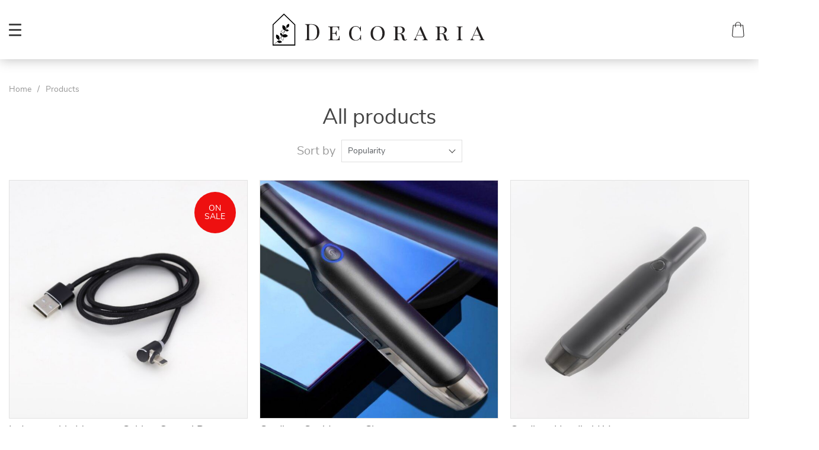

--- FILE ---
content_type: text/html; charset=UTF-8
request_url: https://decoraria.shop/product/
body_size: 152817
content:
<!doctype html>
<html lang="en-US" class="no-js" xmlns="http://www.w3.org/1999/html">
<head>
    <link rel="shortcut icon" href="//decoraria.shop/wp-content/uploads/2022/02/Favicon.png"/>
    <meta charset="UTF-8">
    <meta name="viewport" content="width=device-width, initial-scale=1.0,minimum-scale=1.0, maximum-scale=1.0, user-scalable=no, shrink-to-fit=no">

    <title>Buy Home Décor online</title>
            <meta name="description" content="Great selection of Home Décor at affordable prices! Friendly customer service."/>
            <meta property="og:title" content="Buy Home Décor online" />
            <meta property="og:description" content="Great selection of Home Décor at affordable prices! Friendly customer service." />
            <meta name="keywords" content="Wall Decor, Decorations, Candles, Candle Holders, Wind Chimes, Hanging Decorations, Figurines, Miniatures, Artificial Flowers, Dried Flowers, Incense, Incense Burners, Vases, Home Textile, Home Storage, Bathroom Products, Household Cleaning Products"/>
            
            <meta property="og:type" content="product" />
                <meta name='robots' content='noindex, follow' />

	<!-- This site is optimized with the Yoast SEO plugin v26.7 - https://yoast.com/wordpress/plugins/seo/ -->
	<meta property="og:locale" content="en_US" />
	<meta property="og:type" content="website" />
	<meta property="og:title" content="Products Archive - Decoraria" />
	<meta property="og:url" content="https://decoraria.shop/product/" />
	<meta property="og:site_name" content="Decoraria" />
	<meta name="twitter:card" content="summary_large_image" />
	<script type="application/ld+json" class="yoast-schema-graph">{"@context":"https://schema.org","@graph":[{"@type":"CollectionPage","@id":"https://decoraria.shop/product/","url":"https://decoraria.shop/product/","name":"Products Archive - Decoraria","isPartOf":{"@id":"https://decoraria.shop/#website"},"primaryImageOfPage":{"@id":"https://decoraria.shop/product/#primaryimage"},"image":{"@id":"https://decoraria.shop/product/#primaryimage"},"thumbnailUrl":"https://decoraria.shop/wp-content/uploads/2022/02/6815-fe1063.jpg","breadcrumb":{"@id":"https://decoraria.shop/product/#breadcrumb"},"inLanguage":"en-US"},{"@type":"ImageObject","inLanguage":"en-US","@id":"https://decoraria.shop/product/#primaryimage","url":"https://decoraria.shop/wp-content/uploads/2022/02/6815-fe1063.jpg","contentUrl":"https://decoraria.shop/wp-content/uploads/2022/02/6815-fe1063.jpg","width":1024,"height":1024},{"@type":"BreadcrumbList","@id":"https://decoraria.shop/product/#breadcrumb","itemListElement":[{"@type":"ListItem","position":1,"name":"Home","item":"https://decoraria.shop/"},{"@type":"ListItem","position":2,"name":"Products"}]},{"@type":"WebSite","@id":"https://decoraria.shop/#website","url":"https://decoraria.shop/","name":"Decoraria","description":"More than Just Decor!","publisher":{"@id":"https://decoraria.shop/#organization"},"potentialAction":[{"@type":"SearchAction","target":{"@type":"EntryPoint","urlTemplate":"https://decoraria.shop/?s={search_term_string}"},"query-input":{"@type":"PropertyValueSpecification","valueRequired":true,"valueName":"search_term_string"}}],"inLanguage":"en-US"},{"@type":"Organization","@id":"https://decoraria.shop/#organization","name":"decoraria","url":"https://decoraria.shop/","logo":{"@type":"ImageObject","inLanguage":"en-US","@id":"https://decoraria.shop/#/schema/logo/image/","url":"https://decoraria.shop/wp-content/uploads/2022/02/Logoheader_2.svg","contentUrl":"https://decoraria.shop/wp-content/uploads/2022/02/Logoheader_2.svg","width":360,"height":54,"caption":"decoraria"},"image":{"@id":"https://decoraria.shop/#/schema/logo/image/"},"sameAs":["https://www.facebook.com/decorariashop/"]}]}</script>
	<!-- / Yoast SEO plugin. -->


<link rel='dns-prefetch' href='//www.google.com' />
<link rel="alternate" type="application/rss+xml" title="Decoraria &raquo; Products Feed" href="https://decoraria.shop/product/feed/" />
<style id='wp-img-auto-sizes-contain-inline-css' type='text/css'>
img:is([sizes=auto i],[sizes^="auto," i]){contain-intrinsic-size:3000px 1500px}
/*# sourceURL=wp-img-auto-sizes-contain-inline-css */
</style>
<link rel='stylesheet' id='vnc2_allstyle-css' href='https://decoraria.shop/wp-content/themes/dali/assets/css/allstyle.css?ver=1.8.4' type='text/css' media='all' />
<link rel='stylesheet' id='adstm-css' href='https://decoraria.shop/wp-content/themes/dali/style.css?ver=1.8.4' type='text/css' media='all' />
<style id='wp-block-library-inline-css' type='text/css'>
:root{--wp-block-synced-color:#7a00df;--wp-block-synced-color--rgb:122,0,223;--wp-bound-block-color:var(--wp-block-synced-color);--wp-editor-canvas-background:#ddd;--wp-admin-theme-color:#007cba;--wp-admin-theme-color--rgb:0,124,186;--wp-admin-theme-color-darker-10:#006ba1;--wp-admin-theme-color-darker-10--rgb:0,107,160.5;--wp-admin-theme-color-darker-20:#005a87;--wp-admin-theme-color-darker-20--rgb:0,90,135;--wp-admin-border-width-focus:2px}@media (min-resolution:192dpi){:root{--wp-admin-border-width-focus:1.5px}}.wp-element-button{cursor:pointer}:root .has-very-light-gray-background-color{background-color:#eee}:root .has-very-dark-gray-background-color{background-color:#313131}:root .has-very-light-gray-color{color:#eee}:root .has-very-dark-gray-color{color:#313131}:root .has-vivid-green-cyan-to-vivid-cyan-blue-gradient-background{background:linear-gradient(135deg,#00d084,#0693e3)}:root .has-purple-crush-gradient-background{background:linear-gradient(135deg,#34e2e4,#4721fb 50%,#ab1dfe)}:root .has-hazy-dawn-gradient-background{background:linear-gradient(135deg,#faaca8,#dad0ec)}:root .has-subdued-olive-gradient-background{background:linear-gradient(135deg,#fafae1,#67a671)}:root .has-atomic-cream-gradient-background{background:linear-gradient(135deg,#fdd79a,#004a59)}:root .has-nightshade-gradient-background{background:linear-gradient(135deg,#330968,#31cdcf)}:root .has-midnight-gradient-background{background:linear-gradient(135deg,#020381,#2874fc)}:root{--wp--preset--font-size--normal:16px;--wp--preset--font-size--huge:42px}.has-regular-font-size{font-size:1em}.has-larger-font-size{font-size:2.625em}.has-normal-font-size{font-size:var(--wp--preset--font-size--normal)}.has-huge-font-size{font-size:var(--wp--preset--font-size--huge)}.has-text-align-center{text-align:center}.has-text-align-left{text-align:left}.has-text-align-right{text-align:right}.has-fit-text{white-space:nowrap!important}#end-resizable-editor-section{display:none}.aligncenter{clear:both}.items-justified-left{justify-content:flex-start}.items-justified-center{justify-content:center}.items-justified-right{justify-content:flex-end}.items-justified-space-between{justify-content:space-between}.screen-reader-text{border:0;clip-path:inset(50%);height:1px;margin:-1px;overflow:hidden;padding:0;position:absolute;width:1px;word-wrap:normal!important}.screen-reader-text:focus{background-color:#ddd;clip-path:none;color:#444;display:block;font-size:1em;height:auto;left:5px;line-height:normal;padding:15px 23px 14px;text-decoration:none;top:5px;width:auto;z-index:100000}html :where(.has-border-color){border-style:solid}html :where([style*=border-top-color]){border-top-style:solid}html :where([style*=border-right-color]){border-right-style:solid}html :where([style*=border-bottom-color]){border-bottom-style:solid}html :where([style*=border-left-color]){border-left-style:solid}html :where([style*=border-width]){border-style:solid}html :where([style*=border-top-width]){border-top-style:solid}html :where([style*=border-right-width]){border-right-style:solid}html :where([style*=border-bottom-width]){border-bottom-style:solid}html :where([style*=border-left-width]){border-left-style:solid}html :where(img[class*=wp-image-]){height:auto;max-width:100%}:where(figure){margin:0 0 1em}html :where(.is-position-sticky){--wp-admin--admin-bar--position-offset:var(--wp-admin--admin-bar--height,0px)}@media screen and (max-width:600px){html :where(.is-position-sticky){--wp-admin--admin-bar--position-offset:0px}}

/*# sourceURL=wp-block-library-inline-css */
</style><style id='global-styles-inline-css' type='text/css'>
:root{--wp--preset--aspect-ratio--square: 1;--wp--preset--aspect-ratio--4-3: 4/3;--wp--preset--aspect-ratio--3-4: 3/4;--wp--preset--aspect-ratio--3-2: 3/2;--wp--preset--aspect-ratio--2-3: 2/3;--wp--preset--aspect-ratio--16-9: 16/9;--wp--preset--aspect-ratio--9-16: 9/16;--wp--preset--color--black: #000000;--wp--preset--color--cyan-bluish-gray: #abb8c3;--wp--preset--color--white: #ffffff;--wp--preset--color--pale-pink: #f78da7;--wp--preset--color--vivid-red: #cf2e2e;--wp--preset--color--luminous-vivid-orange: #ff6900;--wp--preset--color--luminous-vivid-amber: #fcb900;--wp--preset--color--light-green-cyan: #7bdcb5;--wp--preset--color--vivid-green-cyan: #00d084;--wp--preset--color--pale-cyan-blue: #8ed1fc;--wp--preset--color--vivid-cyan-blue: #0693e3;--wp--preset--color--vivid-purple: #9b51e0;--wp--preset--gradient--vivid-cyan-blue-to-vivid-purple: linear-gradient(135deg,rgb(6,147,227) 0%,rgb(155,81,224) 100%);--wp--preset--gradient--light-green-cyan-to-vivid-green-cyan: linear-gradient(135deg,rgb(122,220,180) 0%,rgb(0,208,130) 100%);--wp--preset--gradient--luminous-vivid-amber-to-luminous-vivid-orange: linear-gradient(135deg,rgb(252,185,0) 0%,rgb(255,105,0) 100%);--wp--preset--gradient--luminous-vivid-orange-to-vivid-red: linear-gradient(135deg,rgb(255,105,0) 0%,rgb(207,46,46) 100%);--wp--preset--gradient--very-light-gray-to-cyan-bluish-gray: linear-gradient(135deg,rgb(238,238,238) 0%,rgb(169,184,195) 100%);--wp--preset--gradient--cool-to-warm-spectrum: linear-gradient(135deg,rgb(74,234,220) 0%,rgb(151,120,209) 20%,rgb(207,42,186) 40%,rgb(238,44,130) 60%,rgb(251,105,98) 80%,rgb(254,248,76) 100%);--wp--preset--gradient--blush-light-purple: linear-gradient(135deg,rgb(255,206,236) 0%,rgb(152,150,240) 100%);--wp--preset--gradient--blush-bordeaux: linear-gradient(135deg,rgb(254,205,165) 0%,rgb(254,45,45) 50%,rgb(107,0,62) 100%);--wp--preset--gradient--luminous-dusk: linear-gradient(135deg,rgb(255,203,112) 0%,rgb(199,81,192) 50%,rgb(65,88,208) 100%);--wp--preset--gradient--pale-ocean: linear-gradient(135deg,rgb(255,245,203) 0%,rgb(182,227,212) 50%,rgb(51,167,181) 100%);--wp--preset--gradient--electric-grass: linear-gradient(135deg,rgb(202,248,128) 0%,rgb(113,206,126) 100%);--wp--preset--gradient--midnight: linear-gradient(135deg,rgb(2,3,129) 0%,rgb(40,116,252) 100%);--wp--preset--font-size--small: 13px;--wp--preset--font-size--medium: 20px;--wp--preset--font-size--large: 36px;--wp--preset--font-size--x-large: 42px;--wp--preset--spacing--20: 0.44rem;--wp--preset--spacing--30: 0.67rem;--wp--preset--spacing--40: 1rem;--wp--preset--spacing--50: 1.5rem;--wp--preset--spacing--60: 2.25rem;--wp--preset--spacing--70: 3.38rem;--wp--preset--spacing--80: 5.06rem;--wp--preset--shadow--natural: 6px 6px 9px rgba(0, 0, 0, 0.2);--wp--preset--shadow--deep: 12px 12px 50px rgba(0, 0, 0, 0.4);--wp--preset--shadow--sharp: 6px 6px 0px rgba(0, 0, 0, 0.2);--wp--preset--shadow--outlined: 6px 6px 0px -3px rgb(255, 255, 255), 6px 6px rgb(0, 0, 0);--wp--preset--shadow--crisp: 6px 6px 0px rgb(0, 0, 0);}:where(.is-layout-flex){gap: 0.5em;}:where(.is-layout-grid){gap: 0.5em;}body .is-layout-flex{display: flex;}.is-layout-flex{flex-wrap: wrap;align-items: center;}.is-layout-flex > :is(*, div){margin: 0;}body .is-layout-grid{display: grid;}.is-layout-grid > :is(*, div){margin: 0;}:where(.wp-block-columns.is-layout-flex){gap: 2em;}:where(.wp-block-columns.is-layout-grid){gap: 2em;}:where(.wp-block-post-template.is-layout-flex){gap: 1.25em;}:where(.wp-block-post-template.is-layout-grid){gap: 1.25em;}.has-black-color{color: var(--wp--preset--color--black) !important;}.has-cyan-bluish-gray-color{color: var(--wp--preset--color--cyan-bluish-gray) !important;}.has-white-color{color: var(--wp--preset--color--white) !important;}.has-pale-pink-color{color: var(--wp--preset--color--pale-pink) !important;}.has-vivid-red-color{color: var(--wp--preset--color--vivid-red) !important;}.has-luminous-vivid-orange-color{color: var(--wp--preset--color--luminous-vivid-orange) !important;}.has-luminous-vivid-amber-color{color: var(--wp--preset--color--luminous-vivid-amber) !important;}.has-light-green-cyan-color{color: var(--wp--preset--color--light-green-cyan) !important;}.has-vivid-green-cyan-color{color: var(--wp--preset--color--vivid-green-cyan) !important;}.has-pale-cyan-blue-color{color: var(--wp--preset--color--pale-cyan-blue) !important;}.has-vivid-cyan-blue-color{color: var(--wp--preset--color--vivid-cyan-blue) !important;}.has-vivid-purple-color{color: var(--wp--preset--color--vivid-purple) !important;}.has-black-background-color{background-color: var(--wp--preset--color--black) !important;}.has-cyan-bluish-gray-background-color{background-color: var(--wp--preset--color--cyan-bluish-gray) !important;}.has-white-background-color{background-color: var(--wp--preset--color--white) !important;}.has-pale-pink-background-color{background-color: var(--wp--preset--color--pale-pink) !important;}.has-vivid-red-background-color{background-color: var(--wp--preset--color--vivid-red) !important;}.has-luminous-vivid-orange-background-color{background-color: var(--wp--preset--color--luminous-vivid-orange) !important;}.has-luminous-vivid-amber-background-color{background-color: var(--wp--preset--color--luminous-vivid-amber) !important;}.has-light-green-cyan-background-color{background-color: var(--wp--preset--color--light-green-cyan) !important;}.has-vivid-green-cyan-background-color{background-color: var(--wp--preset--color--vivid-green-cyan) !important;}.has-pale-cyan-blue-background-color{background-color: var(--wp--preset--color--pale-cyan-blue) !important;}.has-vivid-cyan-blue-background-color{background-color: var(--wp--preset--color--vivid-cyan-blue) !important;}.has-vivid-purple-background-color{background-color: var(--wp--preset--color--vivid-purple) !important;}.has-black-border-color{border-color: var(--wp--preset--color--black) !important;}.has-cyan-bluish-gray-border-color{border-color: var(--wp--preset--color--cyan-bluish-gray) !important;}.has-white-border-color{border-color: var(--wp--preset--color--white) !important;}.has-pale-pink-border-color{border-color: var(--wp--preset--color--pale-pink) !important;}.has-vivid-red-border-color{border-color: var(--wp--preset--color--vivid-red) !important;}.has-luminous-vivid-orange-border-color{border-color: var(--wp--preset--color--luminous-vivid-orange) !important;}.has-luminous-vivid-amber-border-color{border-color: var(--wp--preset--color--luminous-vivid-amber) !important;}.has-light-green-cyan-border-color{border-color: var(--wp--preset--color--light-green-cyan) !important;}.has-vivid-green-cyan-border-color{border-color: var(--wp--preset--color--vivid-green-cyan) !important;}.has-pale-cyan-blue-border-color{border-color: var(--wp--preset--color--pale-cyan-blue) !important;}.has-vivid-cyan-blue-border-color{border-color: var(--wp--preset--color--vivid-cyan-blue) !important;}.has-vivid-purple-border-color{border-color: var(--wp--preset--color--vivid-purple) !important;}.has-vivid-cyan-blue-to-vivid-purple-gradient-background{background: var(--wp--preset--gradient--vivid-cyan-blue-to-vivid-purple) !important;}.has-light-green-cyan-to-vivid-green-cyan-gradient-background{background: var(--wp--preset--gradient--light-green-cyan-to-vivid-green-cyan) !important;}.has-luminous-vivid-amber-to-luminous-vivid-orange-gradient-background{background: var(--wp--preset--gradient--luminous-vivid-amber-to-luminous-vivid-orange) !important;}.has-luminous-vivid-orange-to-vivid-red-gradient-background{background: var(--wp--preset--gradient--luminous-vivid-orange-to-vivid-red) !important;}.has-very-light-gray-to-cyan-bluish-gray-gradient-background{background: var(--wp--preset--gradient--very-light-gray-to-cyan-bluish-gray) !important;}.has-cool-to-warm-spectrum-gradient-background{background: var(--wp--preset--gradient--cool-to-warm-spectrum) !important;}.has-blush-light-purple-gradient-background{background: var(--wp--preset--gradient--blush-light-purple) !important;}.has-blush-bordeaux-gradient-background{background: var(--wp--preset--gradient--blush-bordeaux) !important;}.has-luminous-dusk-gradient-background{background: var(--wp--preset--gradient--luminous-dusk) !important;}.has-pale-ocean-gradient-background{background: var(--wp--preset--gradient--pale-ocean) !important;}.has-electric-grass-gradient-background{background: var(--wp--preset--gradient--electric-grass) !important;}.has-midnight-gradient-background{background: var(--wp--preset--gradient--midnight) !important;}.has-small-font-size{font-size: var(--wp--preset--font-size--small) !important;}.has-medium-font-size{font-size: var(--wp--preset--font-size--medium) !important;}.has-large-font-size{font-size: var(--wp--preset--font-size--large) !important;}.has-x-large-font-size{font-size: var(--wp--preset--font-size--x-large) !important;}
/*# sourceURL=global-styles-inline-css */
</style>

<style id='classic-theme-styles-inline-css' type='text/css'>
/*! This file is auto-generated */
.wp-block-button__link{color:#fff;background-color:#32373c;border-radius:9999px;box-shadow:none;text-decoration:none;padding:calc(.667em + 2px) calc(1.333em + 2px);font-size:1.125em}.wp-block-file__button{background:#32373c;color:#fff;text-decoration:none}
/*# sourceURL=/wp-includes/css/classic-themes.min.css */
</style>
<link rel='stylesheet' id='front-flag-css' href='//decoraria.shop/wp-content/plugins/alids/assets/front/css/flags.css?ver=1.9.2.7' type='text/css' media='all' />
<link rel='stylesheet' id='front-cart-css' href='//decoraria.shop/wp-content/plugins/alids/assets/front/css/shopping_cart.css?ver=1.9.2.7' type='text/css' media='all' />
<link rel='stylesheet' id='search-product-css' href='//decoraria.shop/wp-content/plugins/alids/assets/front/css/search-product.css?ver=1.9.2.7' type='text/css' media='all' />
<link rel="https://api.w.org/" href="https://decoraria.shop/wp-json/" /><link rel="EditURI" type="application/rsd+xml" title="RSD" href="https://decoraria.shop/xmlrpc.php?rsd" />
<meta name="generator" content="WordPress 6.9" />
<!-- Global site tag (gtag.js) - Google Analytics -->
<script>
    if(window.ga && window.ga.toString().indexOf('(a)') === -1){
        delete window.ga;
}</script>
<script async src="https://www.googletagmanager.com/gtag/js?id=UA-219529003-1"></script>
<script>
  window.dataLayer = window.dataLayer || [];
  function ads_ec_gtag(){dataLayer.push(arguments);}
  ads_ec_gtag('js', new Date());
  ads_ec_gtag('set', {'currency': 'USD'});
  

  ads_ec_gtag('config', 'UA-219529003-1', {});
  
</script>    <script type="text/javascript">

        function fbc_send_event_server(name, params = {}, event = {}){
            let data = {
                'action'           : 'fbc_front',
                'fbc_handler'      : 'send_event',
                'fbc_handler_type' : 'ajaxPixel',
                'name'             : name,
                'params'           : params,
                'event'            : event,
                'sourceUrl'        : location.href
            };

            jQuery.ajax({
                type:"post",
                url: "https://decoraria.shop/wp-admin/admin-ajax.php",
                dataType: 'json',
                data: data,
                success:function( data ){
                    console.log(data);
                }
            });
        }
    </script>
    <script>
        !function(f,b,e,v,n,t,s)
        {if(f.fbq)return;n=f.fbq=function(){n.callMethod?
            n.callMethod.apply(n,arguments):n.queue.push(arguments)};
            if(!f._fbq)f._fbq=n;n.push=n;n.loaded=!0;n.version='2.0';
            n.queue=[];t=b.createElement(e);t.async=!0;
            t.src=v;s=b.getElementsByTagName(e)[0];
            s.parentNode.insertBefore(t,s)}(window, document,'script',
            'https://connect.facebook.net/en_US/fbevents.js');
        fbq('init', '792781068350922');
        fbq('track', 'PageView', {},
            { eventID : 'fbc1768828867'});
    </script>

<noscript><img height="1" width="1" style="display:none"
  src="https://www.facebook.com/tr?id=792781068350922&ev=PageView&noscript=1"
/></noscript>

<link rel="icon" href="https://decoraria.shop/wp-content/uploads/2022/04/Favicon.png" sizes="32x32" />
<link rel="icon" href="https://decoraria.shop/wp-content/uploads/2022/04/Favicon.png" sizes="192x192" />
<link rel="apple-touch-icon" href="https://decoraria.shop/wp-content/uploads/2022/04/Favicon.png" />
<meta name="msapplication-TileImage" content="https://decoraria.shop/wp-content/uploads/2022/04/Favicon.png" />
<style>
    </style>    <style>
            </style>

    <meta name="facebook-domain-verification" content="7v3n4agh5g4os2cqo1qssk1n9yi22i" />
<!-- Global site tag (gtag.js) - Google Analytics -->
<script async src="https://www.googletagmanager.com/gtag/js?id=UA-219529003-1"></script>
<script>
  window.dataLayer = window.dataLayer || [];
  function gtag(){dataLayer.push(arguments);}
  gtag('js', new Date());

  gtag('config', 'UA-219529003-1');
</script>

<meta name="facebook-domain-verification" content="7wymzdoev6rtxxxejxy5qjc2u2h83q" />
        <link rel="preload" href="https://decoraria.shop/wp-content/themes/dali/webfonts/nunitosans400.woff" as="font" type="font/woff" crossorigin>
    <link rel="preload" href="https://decoraria.shop/wp-content/themes/dali/webfonts/nunitosans600.woff" as="font" type="font/woff" crossorigin>
    <link rel="preload" href="https://decoraria.shop/wp-content/themes/dali/webfonts/nunitosans700.woff" as="font" type="font/woff" crossorigin>
    <script>
        ajaxurl = 'https://decoraria.shop/wp-admin/admin-ajax.php';
    </script>
        <link rel='stylesheet' id='adstm-customization-css' href='//decoraria.shop/wp-content/themes/dali/adstm/customization/style.css?ver=4.7' type='text/css' media='all' />
</head>
<body class="archive post-type-archive post-type-archive-product wp-theme-dali dali js-items-lazy-load sticky_add_to_cart header1 js-show-pre-selected-variation ">



<script type="application/ld+json">
    {"@context":"https:\/\/schema.org\/","@type":"Organization","name":"decoraria.shop","url":"decoraria.shop","logo":"\"\/\/decoraria.shop\/wp-content\/uploads\/2022\/02\/Logoheader_2.svg\"","contactPoint":{"@type":"ContactPoint","contactType":"customer support","email":"hello@decoraria.shop","url":"decoraria.shop"},"sameAs":["https:\/\/www.facebook.com\/Decoraria-110919294837091"]}</script>

<script type="application/ld+json">
    {"@context":"https:\/\/schema.org\/","@type":"WebSite","url":"decoraria.shop","potentialAction":{"@type":"SearchAction","target":"decoraria.shop\/?s={s}","query-input":"required name=s"}}</script>
<div class="main_inner">
    <style rel="stylesheet">

            .prime_good .galpager_cont span.active:before{transition: all 5s linear;}
        .benpic path{fill:rgb(101, 101, 101);stroke:rgb(101, 101, 101);}
    /*.pager a,.pager>span,.pager li span{color:rgb(101, 101, 101)!important;}*/
    .pager li.active a,.pager li.active span{
        color:rgb(101, 101, 101)!important;
        border-color:rgb(101, 101, 101)!important;}
    .whitesocs.socs i{color:rgb(101, 101, 101)!important}
    .whitesocs.socs a:hover i {opacity:0.7;}
    .subitem-nav li .active {color: rgb(101, 101, 101);}
    .subitem-nav li .active:after {background: rgb(101, 101, 101);}
    .mainnav ul li:hover>a,.mainnav ul li:active>a{background:rgb(101, 101, 101);}
    .size_chart_table tr+tr:hover{background: rgb(101, 101, 101)!important; }
        .stars .star:before,.stars_set .star:before{color:rgb(246, 215, 94)!important;}
        div.cart .btn{background-color:#444!important;
        border-color:#444!important;}
        div.cart .btn:hover{background-color:#676767!important;
        border-color:#676767!important;}
        .btn.btn-primary{background-color:#444!important;
        border-color:#444!important;}
        .btn.btn-primary:hover{background-color:#676767!important;
        border-color:#676767!important;}
            .btn-white,.submit-review,.attach_files{color:rgb(101, 101, 101)!important;
            border-color:rgb(101, 101, 101)!important;}
        input[type="submit"],button[type="submit"]:not(.btn-white),.btn-black{background-color:rgb(101, 101, 101)!important;
            border-color:rgb(101, 101, 101)!important;
            color:#fff!important;
        }
        .btn-white:hover,.submit-review:hover,.attach_files:hover{color:rgb(18, 16, 16)!important;
        border-color:rgb(18, 16, 16)!important;}
    input[type="submit"]:hover,button[type="submit"]:not(.btn-white):hover,.btn-black:hover{background-color:rgb(18, 16, 16)!important;
        border-color:rgb(18, 16, 16)!important;
        color:#fff!important;
    }
        .price .sale,.wrap-meta .newprice,.singlecartplateT .total-price,.ads-search-product .price{color:#444;}
        .sale_badge{background:rgb(238, 16, 16)!important;}
        #addToCart{background-color:rgb(38, 191, 49)!important;border-color:rgb(38, 191, 49)!important;}
        #addToCart:hover{background-color:rgb(8, 216, 23)!important;border-color:rgb(8, 216, 23)!important;}
        .fixed_header .carticons i,.fixed_header .carticons span,body:not(.home) .carticons i,body:not(.home) .carticons span{color:rgb(20, 19, 19);}
        .carticons:hover i,.carticons:hover span{color:rgb(22, 72, 237)!important;}
            .bgr_block.fullscreen_block a{color:#fff!important;}
        .bgr_block.fullscreen_block a span{color:#fff!important;}
    .bgr_block.fullscreen_block a span.tiny_border:before{background:#fff!important;}
        .bgr_block.fullscreen_block a span:hover{color:rgba(252, 249, 222, 0.98)!important;}
    .bgr_block.fullscreen_block a span.tiny_border:hover:before{background:rgba(252, 249, 222, 0.98)!important;}
            .footer{background:#222!important;}
        .footer{color:#fff!important;}
    .footone h5:after,.footone h5:before{background:#fff!important;}
        .footer a{color:#fff!important;}
        .copyright{color:#dadada!important;}
            .prime_block .prime_block_header h2 {
            font-size: 70px!important;
        }
        @media (max-width: 767px){
        .prime_block .prime_block_header h2 {
            font-size: 40px!important;
        }
    }
            .mainowl .prime_block .prime_block_cta{font-size: 30px!important;}
        @media (max-width: 767px){
        .mainowl .prime_block .prime_block_cta{font-size: 20px!important;}
    }
        .prime_block_cta a{color:#fff!important;}
    .prime_block_cta a.tiny_border:before{background:#fff!important;}
        .prime_block_cta a:hover{color:rgba(252, 249, 222, 0.98)!important;}
    .prime_block_cta a.tiny_border:hover:before{background:rgba(252, 249, 222, 0.98)!important;}
    @media(min-width:1024px){
                     .scene0 {background: url(//decoraria.shop/wp-content/uploads/2022/12/1-2.png) no-repeat center center transparent;background-size:cover;}
                }
                @media(max-width:1023px){
                     .scene0 {background: url(//decoraria.shop/wp-content/uploads/2022/12/1.png) no-repeat center center transparent;background-size:cover;}
                }@media(min-width:1024px){
                    .tt_inited .loaded .scene1 {background: url(//decoraria.shop/wp-content/uploads/2022/12/5-2.png) no-repeat center center transparent;background-size:cover;}
                }
                @media(max-width:1023px){
                    .tt_inited .loaded .scene1 {background: url(//decoraria.shop/wp-content/uploads/2022/12/4.png) no-repeat center center transparent;background-size:cover;}
                }@media(min-width:1024px){
                    .tt_inited .loaded .scene2 {background: url(//decoraria.shop/wp-content/uploads/2022/12/2-2.png) no-repeat center center transparent;background-size:cover;}
                }
                @media(max-width:1023px){
                    .tt_inited .loaded .scene2 {background: url(//decoraria.shop/wp-content/uploads/2022/12/2.png) no-repeat center center transparent;background-size:cover;}
                }        .item-sp .thumb{border:1px solid #e2e2e2;padding-bottom: calc(100% - 2px);}
            @media (max-width:767px) {
            .main_catalog .item-sp:nth-child(n+5) {display: none;}
        }
                @media (max-width:767px) {
                .main_parr{background: url(//decoraria.shop/wp-content/uploads/2022/12/4.png) no-repeat scroll center center transparent;}
            }
            @media (min-width:768px) {
                .main_parr{background: url(//decoraria.shop/wp-content/uploads/2022/12/More-comfort-behind-the-wheel.png) no-repeat fixed center center transparent;}
            }
        
    .logo span,.mainhead.fixed_header .logo span,.fixed_header .logo span,.menu_hovered .mainhead .logo span {color: #333!important;}
    

</style>
    <div class="header_cont">
        <div class="container">
            <div class="upheader">
                <a class="img_link to_search" href="#">
                    <i class="icon-scope"></i>
                </a>
                                    <div class="cart">
        <a class="img_link carticons" href="https://decoraria.shop/cart">
            <i class="icon-shopping-bag"></i>
            <i class="icon-shopping-bag-1"></i>
            <span style="display:none" class="count_item" data-cart="quantity"></span>
        </a>
    </div>
    
	            </div>
            <div class="logo logo_center">
                <a href="https://decoraria.shop"><img src="//decoraria.shop/wp-content/uploads/2022/02/Logoheader_1.svg" alt=""/><img src="//decoraria.shop/wp-content/uploads/2022/02/Logoheader_2.svg" alt=""/></a>
            </div>
            <div class="fixed_burger">
                <i></i>
                <i></i>
                <i></i>
            </div>
            <div class="mainmenu_cont">
                <div class="mainmenu" data-more="More">
                    <ul><li id="menu-item-5197" class="menu-item menu-item-type-taxonomy menu-item-object-product_cat menu-item-5197"><a href="https://decoraria.shop/best-sellers/">Best Sellers</a><div class='product-item item-sp' data-post_id="10306" data-currency="USD" data-_price="69.99" data-_price_nc="69.99" data-stock="458" data-_salePrice="49.99" data-_salePrice_nc="49.99" data-price="US $69.99" data-salePrice="US $49.99" data-variation_default="lowest_price" >
				<a href='https://decoraria.shop/car-organizer-set-front-seat-left-right/'>
					<div class='thumb'>
						<div class='thumb-box'><div class='thumb-wrap'>            <img data-src="https://decoraria.shop/wp-content/uploads/2022/03/10739-89b0bd-640x640.jpg?10000">
        </div> </div>
					</div>
					<h4 itemprop='name'>Car Organizer Set Front Seat (Left &#038; Right)</h4>
					<div class="sale_badge">on sale</div>
					<div class='price_stars_cont'>
                        <div class='price'>
                            <span class='sale js-salePrice'></span><small class='old js-price'></small>
                        </div><span class='starscont'><div class="stars"><span class="star star-full"></span><span class="star star-full"></span><span class="star star-full"></span><span class="star star-full"></span><span class="star star-half"></span></div><span class="call-item">41</span></span>
					</div>
				</a>
		</div><div class='product-item item-sp' data-post_id="10739" data-currency="USD" data-_price="0.00" data-_price_nc="0.00" data-stock="1595" data-_salePrice="28.99" data-_salePrice_nc="28.99" data-price="US $0.00" data-salePrice="US $28.99" data-variation_default="lowest_price" >
				<a href='https://decoraria.shop/multifunctional-car-seat-organizer/'>
					<div class='thumb'>
						<div class='thumb-box'><div class='thumb-wrap'>            <img data-src="https://decoraria.shop/wp-content/uploads/2022/03/10739-c1ec0e-640x640.jpg?10000">
        </div> </div>
					</div>
					<h4 itemprop='name'>Multifunctional Car Seat Organizer</h4>
					
					<div class='price_stars_cont'>
                        <div class='price'>
                            <span class='sale js-salePrice'></span>
                        </div><span class='starscont'><div class="stars"><span class="star star-full"></span><span class="star star-full"></span><span class="star star-full"></span><span class="star star-full"></span><span class="star star-half"></span></div><span class="call-item">46</span></span>
					</div>
				</a>
		</div></li><li id="menu-item-6884" class="menu-item menu-item-type-taxonomy menu-item-object-product_cat menu-item-6884"><a href="https://decoraria.shop/auto-upgrades/">Auto Upgrades</a><div class='product-item item-sp' data-post_id="6846" data-currency="USD" data-_price="75.99" data-_price_nc="75.99" data-stock="21" data-_salePrice="75.99" data-_salePrice_nc="75.99" data-price="" data-salePrice="US $75.99" data-variation_default="lowest_price" >
				<a href='https://decoraria.shop/cordless-handheld-vacuum/'>
					<div class='thumb'>
						<div class='thumb-box'><div class='thumb-wrap'>            <img data-src="https://decoraria.shop/wp-content/uploads/2022/03/6846-9809c0-640x640.jpg?10000">
        </div> </div>
					</div>
					<h4 itemprop='name'>Cordless Handheld Vacuum</h4>
					
					<div class='price_stars_cont'>
                        <div class='price'>
                            <span class='sale js-salePrice'></span>
                        </div><span class='starscont'><div class="stars"><span class="star star-full"></span><span class="star star-full"></span><span class="star star-full"></span><span class="star star-full"></span><span class="star star-half"></span></div><span class="call-item">42</span></span>
					</div>
				</a>
		</div><div class='product-item item-sp' data-post_id="9390" data-currency="USD" data-_price="28.99" data-_price_nc="28.99" data-stock="2241" data-_salePrice="28.99" data-_salePrice_nc="28.99" data-price="" data-salePrice="US $28.99" data-variation_default="lowest_price" >
				<a href='https://decoraria.shop/car-seat-organizer/'>
					<div class='thumb'>
						<div class='thumb-box'><div class='thumb-wrap'>            <img data-src="https://decoraria.shop/wp-content/uploads/2022/03/9390-c1ec0e-640x640.jpg?10000">
        </div> </div>
					</div>
					<h4 itemprop='name'>Car Seat Organizer</h4>
					
					<div class='price_stars_cont'>
                        <div class='price'>
                            <span class='sale js-salePrice'></span>
                        </div><span class='starscont'><div class="stars"><span class="star star-full"></span><span class="star star-full"></span><span class="star star-full"></span><span class="star star-full"></span><span class="star star-half"></span></div><span class="call-item">47</span></span>
					</div>
				</a>
		</div></li><li id="menu-item-6878" class="menu-item menu-item-type-taxonomy menu-item-object-product_cat menu-item-6878"><a href="https://decoraria.shop/gadgets/">Gadgets</a><div class='product-item item-sp' data-post_id="6886" data-currency="USD" data-_price="50.65" data-_price_nc="50.65" data-stock="28" data-_salePrice="50.65" data-_salePrice_nc="50.65" data-price="" data-salePrice="US $50.65" data-variation_default="lowest_price" >
				<a href='https://decoraria.shop/wireless-foldable-gaming-headphones/'>
					<div class='thumb'>
						<div class='thumb-box'><div class='thumb-wrap'>            <img data-src="https://decoraria.shop/wp-content/uploads/2022/03/6886-cad5b6-640x640.jpg?10000">
        </div> </div>
					</div>
					<h4 itemprop='name'>Wireless Foldable Gaming Headphones</h4>
					
					<div class='price_stars_cont'>
                        <div class='price'>
                            <span class='sale js-salePrice'></span>
                        </div><span class='starscont'><div class="stars"><span class="star star-full"></span><span class="star star-full"></span><span class="star star-full"></span><span class="star star-full"></span><span class="star star-half"></span></div><span class="call-item">40</span></span>
					</div>
				</a>
		</div><div class='product-item item-sp' data-post_id="10868" data-currency="USD" data-_price="0.00" data-_price_nc="0.00" data-stock="30" data-_salePrice="16.99" data-_salePrice_nc="16.99" data-price="US $0.00" data-salePrice="US $16.99" data-variation_default="lowest_price" >
				<a href='https://decoraria.shop/led-multipurpose-waterproof-glove-single/'>
					<div class='thumb'>
						<div class='thumb-box'><div class='thumb-wrap'>            <img data-src="https://decoraria.shop/wp-content/uploads/2022/03/10868-73bb87-640x640.jpg?10000">
        </div> </div>
					</div>
					<h4 itemprop='name'>LED Multipurpose Waterproof Glove (Single)</h4>
					
					<div class='price_stars_cont'>
                        <div class='price'>
                            <span class='sale js-salePrice'></span>
                        </div><span class='starscont'><div class="stars"><span class="star star-full"></span><span class="star star-full"></span><span class="star star-full"></span><span class="star star-full"></span><span class="star star-half"></span></div><span class="call-item">35</span></span>
					</div>
				</a>
		</div></li><li id="menu-item-6879" class="menu-item menu-item-type-taxonomy menu-item-object-product_cat menu-item-6879"><a href="https://decoraria.shop/health-beauty/">Health &amp; Beauty</a><div class='product-item item-sp' data-post_id="12128" data-currency="USD" data-_price="0.00" data-_price_nc="0.00" data-stock="231" data-_salePrice="69.99" data-_salePrice_nc="69.99" data-price="US $0.00" data-salePrice="US $69.99" data-variation_default="lowest_price" >
				<a href='https://decoraria.shop/intelligent-neck-massager/'>
					<div class='thumb'>
						<div class='thumb-box'><div class='thumb-wrap'>            <img data-src="https://decoraria.shop/wp-content/uploads/2023/01/12128-08b70b-640x640.jpg?10000">
        </div> </div>
					</div>
					<h4 itemprop='name'>Intelligent Neck Massager</h4>
					
					<div class='price_stars_cont'>
                        <div class='price'>
                            <span class='sale js-salePrice'></span>
                        </div><span class='starscont'><div class="stars"><span class="star star-full"></span><span class="star star-full"></span><span class="star star-full"></span><span class="star star-full"></span><span class="star star-half"></span></div><span class="call-item">42</span></span>
					</div>
				</a>
		</div><div class='product-item item-sp' data-post_id="11176" data-currency="USD" data-_price="0.00" data-_price_nc="0.00" data-stock="7" data-_salePrice="18.99" data-_salePrice_nc="18.99" data-price="US $0.00" data-salePrice="US $18.99" data-variation_default="lowest_price" >
				<a href='https://decoraria.shop/arthritis-compression-gloves/'>
					<div class='thumb'>
						<div class='thumb-box'><div class='thumb-wrap'>            <img data-src="https://decoraria.shop/wp-content/uploads/2022/04/11176-6eff3c-640x640.jpg?10000">
        </div> </div>
					</div>
					<h4 itemprop='name'>Arthritis Compression Gloves</h4>
					
					<div class='price_stars_cont'>
                        <div class='price'>
                            <span class='sale js-salePrice'></span>
                        </div><span class='starscont'><div class="stars"><span class="star star-full"></span><span class="star star-full"></span><span class="star star-full"></span><span class="star star-full"></span><span class="star star-half"></span></div><span class="call-item">41</span></span>
					</div>
				</a>
		</div></li><li id="menu-item-6880" class="menu-item menu-item-type-taxonomy menu-item-object-product_cat menu-item-6880"><a href="https://decoraria.shop/home-garden/">Home &amp; Garden</a><div class='product-item item-sp' data-post_id="6846" data-currency="USD" data-_price="75.99" data-_price_nc="75.99" data-stock="21" data-_salePrice="75.99" data-_salePrice_nc="75.99" data-price="" data-salePrice="US $75.99" data-variation_default="lowest_price" >
				<a href='https://decoraria.shop/cordless-handheld-vacuum/'>
					<div class='thumb'>
						<div class='thumb-box'><div class='thumb-wrap'>            <img data-src="https://decoraria.shop/wp-content/uploads/2022/03/6846-9809c0-640x640.jpg?10000">
        </div> </div>
					</div>
					<h4 itemprop='name'>Cordless Handheld Vacuum</h4>
					
					<div class='price_stars_cont'>
                        <div class='price'>
                            <span class='sale js-salePrice'></span>
                        </div><span class='starscont'><div class="stars"><span class="star star-full"></span><span class="star star-full"></span><span class="star star-full"></span><span class="star star-full"></span><span class="star star-half"></span></div><span class="call-item">42</span></span>
					</div>
				</a>
		</div><div class='product-item item-sp' data-post_id="6165" data-currency="USD" data-_price="38.99" data-_price_nc="38.99" data-stock="30" data-_salePrice="38.99" data-_salePrice_nc="38.99" data-price="" data-salePrice="US $38.99" data-variation_default="lowest_price" >
				<a href='https://decoraria.shop/13-ounce-usb-rechargeable-fruit-blender/'>
					<div class='thumb'>
						<div class='thumb-box'><div class='thumb-wrap'>            <img data-src="https://decoraria.shop/wp-content/uploads/2022/02/6165-0a5377-640x640.jpg?10000">
        </div> </div>
					</div>
					<h4 itemprop='name'>13-Ounce USB-Rechargeable Fruit Blender</h4>
					
					<div class='price_stars_cont'>
                        <div class='price'>
                            <span class='sale js-salePrice'></span>
                        </div><span class='starscont'><div class="stars"><span class="star star-full"></span><span class="star star-full"></span><span class="star star-full"></span><span class="star star-full"></span><span class="star star-half"></span></div><span class="call-item">30</span></span>
					</div>
				</a>
		</div></li><li id="menu-item-6881" class="menu-item menu-item-type-taxonomy menu-item-object-product_cat menu-item-6881"><a href="https://decoraria.shop/kids-babies/">Kids &amp; Babies</a><div class='product-item item-sp' data-post_id="10603" data-currency="USD" data-_price="0.00" data-_price_nc="0.00" data-stock="12" data-_salePrice="16.99" data-_salePrice_nc="16.99" data-price="US $0.00" data-salePrice="US $16.99" data-variation_default="lowest_price" >
				<a href='https://decoraria.shop/indestructible-bubble-ball/'>
					<div class='thumb'>
						<div class='thumb-box'><div class='thumb-wrap'>            <img data-src="https://decoraria.shop/wp-content/uploads/2022/03/10603-e778bc-640x640.jpg?10000">
        </div> </div>
					</div>
					<h4 itemprop='name'>Indestructible Bubble Ball</h4>
					
					<div class='price_stars_cont'>
                        <div class='price'>
                            <span class='sale js-salePrice'></span>
                        </div><span class='starscont'><div class="stars"><span class="star star-full"></span><span class="star star-full"></span><span class="star star-full"></span><span class="star star-full"></span><span class="star star-half"></span></div><span class="call-item">36</span></span>
					</div>
				</a>
		</div><div class='product-item item-sp' data-post_id="10547" data-currency="USD" data-_price="0.00" data-_price_nc="0.00" data-stock="62" data-_salePrice="18.99" data-_salePrice_nc="18.99" data-price="US $0.00" data-salePrice="US $18.99" data-variation_default="lowest_price" >
				<a href='https://decoraria.shop/360-degree-rotating-baby-bowl/'>
					<div class='thumb'>
						<div class='thumb-box'><div class='thumb-wrap'>            <img data-src="https://decoraria.shop/wp-content/uploads/2022/03/10547-5b69a7-640x640.jpg?10000">
        </div> </div>
					</div>
					<h4 itemprop='name'>360-Degree Rotating Baby Bowl</h4>
					
					<div class='price_stars_cont'>
                        <div class='price'>
                            <span class='sale js-salePrice'></span>
                        </div><span class='starscont'><div class="stars"><span class="star star-full"></span><span class="star star-full"></span><span class="star star-full"></span><span class="star star-full"></span><span class="star star-half"></span></div><span class="call-item">37</span></span>
					</div>
				</a>
		</div></li><li id="menu-item-6882" class="menu-item menu-item-type-taxonomy menu-item-object-product_cat menu-item-6882"><a href="https://decoraria.shop/pet-supplies/">Pet Supplies</a><div class='product-item item-sp' data-post_id="6846" data-currency="USD" data-_price="75.99" data-_price_nc="75.99" data-stock="21" data-_salePrice="75.99" data-_salePrice_nc="75.99" data-price="" data-salePrice="US $75.99" data-variation_default="lowest_price" >
				<a href='https://decoraria.shop/cordless-handheld-vacuum/'>
					<div class='thumb'>
						<div class='thumb-box'><div class='thumb-wrap'>            <img data-src="https://decoraria.shop/wp-content/uploads/2022/03/6846-9809c0-640x640.jpg?10000">
        </div> </div>
					</div>
					<h4 itemprop='name'>Cordless Handheld Vacuum</h4>
					
					<div class='price_stars_cont'>
                        <div class='price'>
                            <span class='sale js-salePrice'></span>
                        </div><span class='starscont'><div class="stars"><span class="star star-full"></span><span class="star star-full"></span><span class="star star-full"></span><span class="star star-full"></span><span class="star star-half"></span></div><span class="call-item">42</span></span>
					</div>
				</a>
		</div><div class='product-item item-sp' data-post_id="10160" data-currency="USD" data-_price="0.00" data-_price_nc="0.00" data-stock="46" data-_salePrice="23.99" data-_salePrice_nc="23.99" data-price="US $0.00" data-salePrice="US $23.99" data-variation_default="lowest_price" >
				<a href='https://decoraria.shop/portable-pet-water-bottle/'>
					<div class='thumb'>
						<div class='thumb-box'><div class='thumb-wrap'>            <img data-src="https://decoraria.shop/wp-content/uploads/2022/03/10160-4fd3d5-640x640.jpg?10000">
        </div> </div>
					</div>
					<h4 itemprop='name'>Portable Pet Water Bottle</h4>
					
					<div class='price_stars_cont'>
                        <div class='price'>
                            <span class='sale js-salePrice'></span>
                        </div><span class='starscont'><div class="stars"><span class="star star-full"></span><span class="star star-full"></span><span class="star star-full"></span><span class="star star-full"></span><span class="star star-half"></span></div><span class="call-item">33</span></span>
					</div>
				</a>
		</div></li><li id="menu-item-6883" class="menu-item menu-item-type-taxonomy menu-item-object-product_cat menu-item-6883"><a href="https://decoraria.shop/sports-outdoors/">Sports &amp; Outdoors</a><div class='product-item item-sp' data-post_id="10603" data-currency="USD" data-_price="0.00" data-_price_nc="0.00" data-stock="12" data-_salePrice="16.99" data-_salePrice_nc="16.99" data-price="US $0.00" data-salePrice="US $16.99" data-variation_default="lowest_price" >
				<a href='https://decoraria.shop/indestructible-bubble-ball/'>
					<div class='thumb'>
						<div class='thumb-box'><div class='thumb-wrap'>            <img data-src="https://decoraria.shop/wp-content/uploads/2022/03/10603-e778bc-640x640.jpg?10000">
        </div> </div>
					</div>
					<h4 itemprop='name'>Indestructible Bubble Ball</h4>
					
					<div class='price_stars_cont'>
                        <div class='price'>
                            <span class='sale js-salePrice'></span>
                        </div><span class='starscont'><div class="stars"><span class="star star-full"></span><span class="star star-full"></span><span class="star star-full"></span><span class="star star-full"></span><span class="star star-half"></span></div><span class="call-item">36</span></span>
					</div>
				</a>
		</div><div class='product-item item-sp' data-post_id="7094" data-currency="USD" data-_price="0.00" data-_price_nc="0.00" data-stock="19" data-_salePrice="17.99" data-_salePrice_nc="17.99" data-price="US $0.00" data-salePrice="US $17.99" data-variation_default="lowest_price" >
				<a href='https://decoraria.shop/pink-massage-roller-stick/'>
					<div class='thumb'>
						<div class='thumb-box'><div class='thumb-wrap'>            <img data-src="https://decoraria.shop/wp-content/uploads/2022/03/7094-fd6516-640x640.jpg?10000">
        </div> </div>
					</div>
					<h4 itemprop='name'>Pink Massage Roller Stick</h4>
					
					<div class='price_stars_cont'>
                        <div class='price'>
                            <span class='sale js-salePrice'></span>
                        </div><span class='starscont'><div class="stars"><span class="star star-no"></span><span class="star star-no"></span><span class="star star-no"></span><span class="star star-no"></span><span class="star star-no"></span></div></span>
					</div>
				</a>
		</div></li></ul>                </div>
            </div>
            <div class="mainmenu_adap_cont" data-all="All">
                <div class="to_search">
                    <i class="icon-scope"></i> <span>Search</span>
                </div>
                <div class="mainmenu_adap"></div>
                <span class="back_menu_level"></span>
                <span class="close_adap_menu ani_cross"></span>
                <div class="adap_menu_footer"></div>
            </div>
        </div>
    </div>
    <div class="postheader"></div>
    <div class="container aship-box-products">
        <div class="breadcrumbs">
            <div class="pr-breadcrumbs" ><a href="https://decoraria.shop/">Home</a><span class="bread_sep">/</span><span class="current">Products</span></div><!-- .breadcrumbs -->
    <script type="application/ld+json">
        {"@context":"https:\/\/schema.org\/","@type":"BreadcrumbList","itemListElement":[{"@type":"ListItem","item":{"@id":"https:\/\/decoraria.shop\/","name":"Home"},"position":1}]}    </script>         </div>

        <div class="adapbread">
            <a href="https://decoraria.shop">
                Back to homepage            </a>
        </div>

        <div class="category_line">
            <div class="cat_results_count">
                                Showing 1–30 of 227 results            </div>
            <div class="h1cont aship-title"><h1>All products</h1></div>

            <div class="category-select">
    <div class="sort-select">
        <label for="js-select_sort-picker">Sort by</label>
        <select id="js-select_sort-picker" class="js-select_sort" name="select_sort" data-ttselect="1" >
            <option value="?orderby=orders" selected="selected">Popularity</option><option value="?orderby=newest" >Newest</option><option value="?orderby=price&order=desc" >Price, high to low</option><option value="?orderby=price&order=asc" >Price, low to high</option>        </select>
    </div>

    </div>

        </div>
        <div class="category_one single_cat">
            <div class="catalog_one active js-list_product">
                <div class='product-item item-sp' data-post_id="6844" data-currency="USD" data-_price="24.99" data-_price_nc="24.99" data-stock="310" data-_salePrice="14.99" data-_salePrice_nc="14.99" data-price="US $24.99" data-salePrice="US $14.99" data-variation_default="lowest_price"   itemscope='' itemtype='http://schema.org/Product' >
				<meta itemprop='image' content='https://decoraria.shop/wp-content/uploads/2022/02/6815-fe1063-640x640.jpg'>
				<meta itemprop='mpn' content='6844'>
				<div style='display:none;' itemprop='aggregateRating' itemscope itemtype='http://schema.org/AggregateRating'><span itemprop='ratingValue'>4.70</span><span itemprop='reviewCount'>37</span></div>
				<a href='https://decoraria.shop/indestructible-magnetic-cable-special-price/'>
					<div class='thumb'>
						<div class='thumb-box'><div class='thumb-wrap'>            <img data-src="https://decoraria.shop/wp-content/uploads/2022/02/6815-fe1063-640x640.jpg?10000">
        </div> </div>
					</div>
					<h4 itemprop='name'>Indestructible Magnetic Cable – Special Price</h4>
					<div class="sale_badge">on sale</div>
					<div class='price_stars_cont'>
                        <div class='price' itemprop='offers' itemscope='' itemtype='http://schema.org/Offer'>
                            <meta itemprop='price' content='14.99'>
                            <meta itemprop='priceCurrency' content='USD'/>
                            <meta itemprop='url' content='https://decoraria.shop/indestructible-magnetic-cable-special-price/'>
                            <meta itemprop='availability' content='https://schema.org/InStock'>
                            <meta itemprop='priceValidUntil' content='2026-02-18'>
                            <span class='sale js-salePrice'></span><small class='old js-price'></small>
                        </div><span class='starscont'><div class="stars"><span class="star star-full"></span><span class="star star-full"></span><span class="star star-full"></span><span class="star star-full"></span><span class="star star-half"></span></div><span class="call-item">37</span></span><div itemprop='brand' itemscope='' itemtype='http://schema.org/Organization'>
                        <meta itemprop='name' content='decoraria.shop'/>
                    </div>
					</div>
				</a>
		</div><div class='product-item item-sp' data-post_id="3924" data-currency="USD" data-_price="0.00" data-_price_nc="0.00" data-stock="978" data-_salePrice="119.99" data-_salePrice_nc="119.99" data-price="US $0.00" data-salePrice="US $119.99" data-variation_default="lowest_price"   itemscope='' itemtype='http://schema.org/Product' >
				<meta itemprop='image' content='https://decoraria.shop/wp-content/uploads/2022/03/6846-1bd69e.jpg'>
				<meta itemprop='mpn' content='3924'>
				<div style='display:none;' itemprop='aggregateRating' itemscope itemtype='http://schema.org/AggregateRating'><span itemprop='ratingValue'>4.70</span><span itemprop='reviewCount'>42</span></div>
				<a href='https://decoraria.shop/cordless-car-vacuum-cleaner/'>
					<div class='thumb'>
						<div class='thumb-box'><div class='thumb-wrap'>            <img data-src="https://decoraria.shop/wp-content/uploads/2022/03/6846-1bd69e.jpg?10000">
        </div> </div>
					</div>
					<h4 itemprop='name'>Cordless Car Vacuum Cleaner</h4>
					
					<div class='price_stars_cont'>
                        <div class='price' itemprop='offers' itemscope='' itemtype='http://schema.org/Offer'>
                            <meta itemprop='price' content='119.99'>
                            <meta itemprop='priceCurrency' content='USD'/>
                            <meta itemprop='url' content='https://decoraria.shop/cordless-car-vacuum-cleaner/'>
                            <meta itemprop='availability' content='https://schema.org/InStock'>
                            <meta itemprop='priceValidUntil' content='2026-02-18'>
                            <span class='sale js-salePrice'></span>
                        </div><span class='starscont'><div class="stars"><span class="star star-full"></span><span class="star star-full"></span><span class="star star-full"></span><span class="star star-full"></span><span class="star star-half"></span></div><span class="call-item">42</span></span><div itemprop='brand' itemscope='' itemtype='http://schema.org/Organization'>
                        <meta itemprop='name' content='decoraria.shop'/>
                    </div>
					</div>
				</a>
		</div><div class='product-item item-sp' data-post_id="6846" data-currency="USD" data-_price="75.99" data-_price_nc="75.99" data-stock="21" data-_salePrice="75.99" data-_salePrice_nc="75.99" data-price="" data-salePrice="US $75.99" data-variation_default="lowest_price"   itemscope='' itemtype='http://schema.org/Product' >
				<meta itemprop='image' content='https://decoraria.shop/wp-content/uploads/2022/03/6846-9809c0-640x640.jpg'>
				<meta itemprop='mpn' content='6846'>
				<div style='display:none;' itemprop='aggregateRating' itemscope itemtype='http://schema.org/AggregateRating'><span itemprop='ratingValue'>4.70</span><span itemprop='reviewCount'>42</span></div>
				<a href='https://decoraria.shop/cordless-handheld-vacuum/'>
					<div class='thumb'>
						<div class='thumb-box'><div class='thumb-wrap'>            <img data-src="https://decoraria.shop/wp-content/uploads/2022/03/6846-9809c0-640x640.jpg?10000">
        </div> </div>
					</div>
					<h4 itemprop='name'>Cordless Handheld Vacuum</h4>
					
					<div class='price_stars_cont'>
                        <div class='price' itemprop='offers' itemscope='' itemtype='http://schema.org/Offer'>
                            <meta itemprop='price' content='75.99'>
                            <meta itemprop='priceCurrency' content='USD'/>
                            <meta itemprop='url' content='https://decoraria.shop/cordless-handheld-vacuum/'>
                            <meta itemprop='availability' content='https://schema.org/InStock'>
                            <meta itemprop='priceValidUntil' content='2026-02-18'>
                            <span class='sale js-salePrice'></span>
                        </div><span class='starscont'><div class="stars"><span class="star star-full"></span><span class="star star-full"></span><span class="star star-full"></span><span class="star star-full"></span><span class="star star-half"></span></div><span class="call-item">42</span></span><div itemprop='brand' itemscope='' itemtype='http://schema.org/Organization'>
                        <meta itemprop='name' content='decoraria.shop'/>
                    </div>
					</div>
				</a>
		</div><div class='product-item item-sp' data-post_id="10160" data-currency="USD" data-_price="0.00" data-_price_nc="0.00" data-stock="46" data-_salePrice="23.99" data-_salePrice_nc="23.99" data-price="US $0.00" data-salePrice="US $23.99" data-variation_default="lowest_price"   itemscope='' itemtype='http://schema.org/Product' >
				<meta itemprop='image' content='https://decoraria.shop/wp-content/uploads/2022/03/10160-4fd3d5-640x640.jpg'>
				<meta itemprop='mpn' content='10160'>
				<div style='display:none;' itemprop='aggregateRating' itemscope itemtype='http://schema.org/AggregateRating'><span itemprop='ratingValue'>4.80</span><span itemprop='reviewCount'>33</span></div>
				<a href='https://decoraria.shop/portable-pet-water-bottle/'>
					<div class='thumb'>
						<div class='thumb-box'><div class='thumb-wrap'>            <img data-src="https://decoraria.shop/wp-content/uploads/2022/03/10160-4fd3d5-640x640.jpg?10000">
        </div> </div>
					</div>
					<h4 itemprop='name'>Portable Pet Water Bottle</h4>
					
					<div class='price_stars_cont'>
                        <div class='price' itemprop='offers' itemscope='' itemtype='http://schema.org/Offer'>
                            <meta itemprop='price' content='23.99'>
                            <meta itemprop='priceCurrency' content='USD'/>
                            <meta itemprop='url' content='https://decoraria.shop/portable-pet-water-bottle/'>
                            <meta itemprop='availability' content='https://schema.org/InStock'>
                            <meta itemprop='priceValidUntil' content='2026-02-18'>
                            <span class='sale js-salePrice'></span>
                        </div><span class='starscont'><div class="stars"><span class="star star-full"></span><span class="star star-full"></span><span class="star star-full"></span><span class="star star-full"></span><span class="star star-half"></span></div><span class="call-item">33</span></span><div itemprop='brand' itemscope='' itemtype='http://schema.org/Organization'>
                        <meta itemprop='name' content='decoraria.shop'/>
                    </div>
					</div>
				</a>
		</div><div class='product-item item-sp' data-post_id="10014" data-currency="USD" data-_price="0.00" data-_price_nc="0.00" data-stock="12" data-_salePrice="28.99" data-_salePrice_nc="28.99" data-price="US $0.00" data-salePrice="US $28.99" data-variation_default="lowest_price"   itemscope='' itemtype='http://schema.org/Product' >
				<meta itemprop='image' content='https://decoraria.shop/wp-content/uploads/2022/03/10014-18e1b0-640x640.jpeg'>
				<meta itemprop='mpn' content='10014'>
				<div style='display:none;' itemprop='aggregateRating' itemscope itemtype='http://schema.org/AggregateRating'><span itemprop='ratingValue'>4.80</span><span itemprop='reviewCount'>41</span></div>
				<a href='https://decoraria.shop/pet-anti-shedding-gloves/'>
					<div class='thumb'>
						<div class='thumb-box'><div class='thumb-wrap'>            <img data-src="https://decoraria.shop/wp-content/uploads/2022/03/10014-18e1b0-640x640.jpeg?10000">
        </div> </div>
					</div>
					<h4 itemprop='name'>Pet Anti-Shedding Gloves</h4>
					
					<div class='price_stars_cont'>
                        <div class='price' itemprop='offers' itemscope='' itemtype='http://schema.org/Offer'>
                            <meta itemprop='price' content='28.99'>
                            <meta itemprop='priceCurrency' content='USD'/>
                            <meta itemprop='url' content='https://decoraria.shop/pet-anti-shedding-gloves/'>
                            <meta itemprop='availability' content='https://schema.org/InStock'>
                            <meta itemprop='priceValidUntil' content='2026-02-18'>
                            <span class='sale js-salePrice'></span>
                        </div><span class='starscont'><div class="stars"><span class="star star-full"></span><span class="star star-full"></span><span class="star star-full"></span><span class="star star-full"></span><span class="star star-half"></span></div><span class="call-item">41</span></span><div itemprop='brand' itemscope='' itemtype='http://schema.org/Organization'>
                        <meta itemprop='name' content='decoraria.shop'/>
                    </div>
					</div>
				</a>
		</div><div class='product-item item-sp' data-post_id="9390" data-currency="USD" data-_price="28.99" data-_price_nc="28.99" data-stock="2241" data-_salePrice="28.99" data-_salePrice_nc="28.99" data-price="" data-salePrice="US $28.99" data-variation_default="lowest_price"   itemscope='' itemtype='http://schema.org/Product' >
				<meta itemprop='image' content='https://decoraria.shop/wp-content/uploads/2022/03/9390-c1ec0e-640x640.jpg'>
				<meta itemprop='mpn' content='9390'>
				<div style='display:none;' itemprop='aggregateRating' itemscope itemtype='http://schema.org/AggregateRating'><span itemprop='ratingValue'>4.60</span><span itemprop='reviewCount'>47</span></div>
				<a href='https://decoraria.shop/car-seat-organizer/'>
					<div class='thumb'>
						<div class='thumb-box'><div class='thumb-wrap'>            <img data-src="https://decoraria.shop/wp-content/uploads/2022/03/9390-c1ec0e-640x640.jpg?10000">
        </div> </div>
					</div>
					<h4 itemprop='name'>Car Seat Organizer</h4>
					
					<div class='price_stars_cont'>
                        <div class='price' itemprop='offers' itemscope='' itemtype='http://schema.org/Offer'>
                            <meta itemprop='price' content='28.99'>
                            <meta itemprop='priceCurrency' content='USD'/>
                            <meta itemprop='url' content='https://decoraria.shop/car-seat-organizer/'>
                            <meta itemprop='availability' content='https://schema.org/InStock'>
                            <meta itemprop='priceValidUntil' content='2026-02-18'>
                            <span class='sale js-salePrice'></span>
                        </div><span class='starscont'><div class="stars"><span class="star star-full"></span><span class="star star-full"></span><span class="star star-full"></span><span class="star star-full"></span><span class="star star-half"></span></div><span class="call-item">47</span></span><div itemprop='brand' itemscope='' itemtype='http://schema.org/Organization'>
                        <meta itemprop='name' content='decoraria.shop'/>
                    </div>
					</div>
				</a>
		</div><div class='product-item item-sp' data-post_id="10306" data-currency="USD" data-_price="69.99" data-_price_nc="69.99" data-stock="458" data-_salePrice="49.99" data-_salePrice_nc="49.99" data-price="US $69.99" data-salePrice="US $49.99" data-variation_default="lowest_price"   itemscope='' itemtype='http://schema.org/Product' >
				<meta itemprop='image' content='https://decoraria.shop/wp-content/uploads/2022/03/10739-89b0bd-640x640.jpg'>
				<meta itemprop='mpn' content='10306'>
				<div style='display:none;' itemprop='aggregateRating' itemscope itemtype='http://schema.org/AggregateRating'><span itemprop='ratingValue'>4.50</span><span itemprop='reviewCount'>41</span></div>
				<a href='https://decoraria.shop/car-organizer-set-front-seat-left-right/'>
					<div class='thumb'>
						<div class='thumb-box'><div class='thumb-wrap'>            <img data-src="https://decoraria.shop/wp-content/uploads/2022/03/10739-89b0bd-640x640.jpg?10000">
        </div> </div>
					</div>
					<h4 itemprop='name'>Car Organizer Set Front Seat (Left &#038; Right)</h4>
					<div class="sale_badge">on sale</div>
					<div class='price_stars_cont'>
                        <div class='price' itemprop='offers' itemscope='' itemtype='http://schema.org/Offer'>
                            <meta itemprop='price' content='49.99'>
                            <meta itemprop='priceCurrency' content='USD'/>
                            <meta itemprop='url' content='https://decoraria.shop/car-organizer-set-front-seat-left-right/'>
                            <meta itemprop='availability' content='https://schema.org/InStock'>
                            <meta itemprop='priceValidUntil' content='2026-02-18'>
                            <span class='sale js-salePrice'></span><small class='old js-price'></small>
                        </div><span class='starscont'><div class="stars"><span class="star star-full"></span><span class="star star-full"></span><span class="star star-full"></span><span class="star star-full"></span><span class="star star-half"></span></div><span class="call-item">41</span></span><div itemprop='brand' itemscope='' itemtype='http://schema.org/Organization'>
                        <meta itemprop='name' content='decoraria.shop'/>
                    </div>
					</div>
				</a>
		</div><div class='product-item item-sp' data-post_id="10739" data-currency="USD" data-_price="0.00" data-_price_nc="0.00" data-stock="1595" data-_salePrice="28.99" data-_salePrice_nc="28.99" data-price="US $0.00" data-salePrice="US $28.99" data-variation_default="lowest_price"   itemscope='' itemtype='http://schema.org/Product' >
				<meta itemprop='image' content='https://decoraria.shop/wp-content/uploads/2022/03/10739-c1ec0e-640x640.jpg'>
				<meta itemprop='mpn' content='10739'>
				<div style='display:none;' itemprop='aggregateRating' itemscope itemtype='http://schema.org/AggregateRating'><span itemprop='ratingValue'>4.60</span><span itemprop='reviewCount'>46</span></div>
				<a href='https://decoraria.shop/multifunctional-car-seat-organizer/'>
					<div class='thumb'>
						<div class='thumb-box'><div class='thumb-wrap'>            <img data-src="https://decoraria.shop/wp-content/uploads/2022/03/10739-c1ec0e-640x640.jpg?10000">
        </div> </div>
					</div>
					<h4 itemprop='name'>Multifunctional Car Seat Organizer</h4>
					
					<div class='price_stars_cont'>
                        <div class='price' itemprop='offers' itemscope='' itemtype='http://schema.org/Offer'>
                            <meta itemprop='price' content='28.99'>
                            <meta itemprop='priceCurrency' content='USD'/>
                            <meta itemprop='url' content='https://decoraria.shop/multifunctional-car-seat-organizer/'>
                            <meta itemprop='availability' content='https://schema.org/InStock'>
                            <meta itemprop='priceValidUntil' content='2026-02-18'>
                            <span class='sale js-salePrice'></span>
                        </div><span class='starscont'><div class="stars"><span class="star star-full"></span><span class="star star-full"></span><span class="star star-full"></span><span class="star star-full"></span><span class="star star-half"></span></div><span class="call-item">46</span></span><div itemprop='brand' itemscope='' itemtype='http://schema.org/Organization'>
                        <meta itemprop='name' content='decoraria.shop'/>
                    </div>
					</div>
				</a>
		</div><div class='product-item item-sp' data-post_id="6165" data-currency="USD" data-_price="38.99" data-_price_nc="38.99" data-stock="30" data-_salePrice="38.99" data-_salePrice_nc="38.99" data-price="" data-salePrice="US $38.99" data-variation_default="lowest_price"   itemscope='' itemtype='http://schema.org/Product' >
				<meta itemprop='image' content='https://decoraria.shop/wp-content/uploads/2022/02/6165-0a5377-640x640.jpg'>
				<meta itemprop='mpn' content='6165'>
				<div style='display:none;' itemprop='aggregateRating' itemscope itemtype='http://schema.org/AggregateRating'><span itemprop='ratingValue'>4.80</span><span itemprop='reviewCount'>30</span></div>
				<a href='https://decoraria.shop/13-ounce-usb-rechargeable-fruit-blender/'>
					<div class='thumb'>
						<div class='thumb-box'><div class='thumb-wrap'>            <img data-src="https://decoraria.shop/wp-content/uploads/2022/02/6165-0a5377-640x640.jpg?10000">
        </div> </div>
					</div>
					<h4 itemprop='name'>13-Ounce USB-Rechargeable Fruit Blender</h4>
					
					<div class='price_stars_cont'>
                        <div class='price' itemprop='offers' itemscope='' itemtype='http://schema.org/Offer'>
                            <meta itemprop='price' content='38.99'>
                            <meta itemprop='priceCurrency' content='USD'/>
                            <meta itemprop='url' content='https://decoraria.shop/13-ounce-usb-rechargeable-fruit-blender/'>
                            <meta itemprop='availability' content='https://schema.org/InStock'>
                            <meta itemprop='priceValidUntil' content='2026-02-18'>
                            <span class='sale js-salePrice'></span>
                        </div><span class='starscont'><div class="stars"><span class="star star-full"></span><span class="star star-full"></span><span class="star star-full"></span><span class="star star-full"></span><span class="star star-half"></span></div><span class="call-item">30</span></span><div itemprop='brand' itemscope='' itemtype='http://schema.org/Organization'>
                        <meta itemprop='name' content='decoraria.shop'/>
                    </div>
					</div>
				</a>
		</div><div class='product-item item-sp' data-post_id="12128" data-currency="USD" data-_price="0.00" data-_price_nc="0.00" data-stock="231" data-_salePrice="69.99" data-_salePrice_nc="69.99" data-price="US $0.00" data-salePrice="US $69.99" data-variation_default="lowest_price"   itemscope='' itemtype='http://schema.org/Product' >
				<meta itemprop='image' content='https://decoraria.shop/wp-content/uploads/2023/01/12128-08b70b-640x640.jpg'>
				<meta itemprop='mpn' content='12128'>
				<div style='display:none;' itemprop='aggregateRating' itemscope itemtype='http://schema.org/AggregateRating'><span itemprop='ratingValue'>4.70</span><span itemprop='reviewCount'>42</span></div>
				<a href='https://decoraria.shop/intelligent-neck-massager/'>
					<div class='thumb'>
						<div class='thumb-box'><div class='thumb-wrap'>            <img data-src="https://decoraria.shop/wp-content/uploads/2023/01/12128-08b70b-640x640.jpg?10000">
        </div> </div>
					</div>
					<h4 itemprop='name'>Intelligent Neck Massager</h4>
					
					<div class='price_stars_cont'>
                        <div class='price' itemprop='offers' itemscope='' itemtype='http://schema.org/Offer'>
                            <meta itemprop='price' content='69.99'>
                            <meta itemprop='priceCurrency' content='USD'/>
                            <meta itemprop='url' content='https://decoraria.shop/intelligent-neck-massager/'>
                            <meta itemprop='availability' content='https://schema.org/InStock'>
                            <meta itemprop='priceValidUntil' content='2026-02-18'>
                            <span class='sale js-salePrice'></span>
                        </div><span class='starscont'><div class="stars"><span class="star star-full"></span><span class="star star-full"></span><span class="star star-full"></span><span class="star star-full"></span><span class="star star-half"></span></div><span class="call-item">42</span></span><div itemprop='brand' itemscope='' itemtype='http://schema.org/Organization'>
                        <meta itemprop='name' content='decoraria.shop'/>
                    </div>
					</div>
				</a>
		</div><div class='product-item item-sp' data-post_id="6514" data-currency="USD" data-_price="11.49" data-_price_nc="11.49" data-stock="32" data-_salePrice="11.49" data-_salePrice_nc="11.49" data-price="" data-salePrice="US $11.49" data-variation_default="lowest_price"   itemscope='' itemtype='http://schema.org/Product' >
				<meta itemprop='image' content='https://decoraria.shop/wp-content/uploads/2022/02/6514-59c3ba-640x640.jpg'>
				<meta itemprop='mpn' content='6514'>
				<div style='display:none;' itemprop='aggregateRating' itemscope itemtype='http://schema.org/AggregateRating'><span itemprop='ratingValue'>4.80</span><span itemprop='reviewCount'>35</span></div>
				<a href='https://decoraria.shop/plush-car-washing-glove/'>
					<div class='thumb'>
						<div class='thumb-box'><div class='thumb-wrap'>            <img data-src="https://decoraria.shop/wp-content/uploads/2022/02/6514-59c3ba-640x640.jpg?10000">
        </div> </div>
					</div>
					<h4 itemprop='name'>Plush Car Washing Glove</h4>
					
					<div class='price_stars_cont'>
                        <div class='price' itemprop='offers' itemscope='' itemtype='http://schema.org/Offer'>
                            <meta itemprop='price' content='11.49'>
                            <meta itemprop='priceCurrency' content='USD'/>
                            <meta itemprop='url' content='https://decoraria.shop/plush-car-washing-glove/'>
                            <meta itemprop='availability' content='https://schema.org/InStock'>
                            <meta itemprop='priceValidUntil' content='2026-02-18'>
                            <span class='sale js-salePrice'></span>
                        </div><span class='starscont'><div class="stars"><span class="star star-full"></span><span class="star star-full"></span><span class="star star-full"></span><span class="star star-full"></span><span class="star star-half"></span></div><span class="call-item">35</span></span><div itemprop='brand' itemscope='' itemtype='http://schema.org/Organization'>
                        <meta itemprop='name' content='decoraria.shop'/>
                    </div>
					</div>
				</a>
		</div><div class='product-item item-sp' data-post_id="6886" data-currency="USD" data-_price="50.65" data-_price_nc="50.65" data-stock="28" data-_salePrice="50.65" data-_salePrice_nc="50.65" data-price="" data-salePrice="US $50.65" data-variation_default="lowest_price"   itemscope='' itemtype='http://schema.org/Product' >
				<meta itemprop='image' content='https://decoraria.shop/wp-content/uploads/2022/03/6886-cad5b6-640x640.jpg'>
				<meta itemprop='mpn' content='6886'>
				<div style='display:none;' itemprop='aggregateRating' itemscope itemtype='http://schema.org/AggregateRating'><span itemprop='ratingValue'>4.70</span><span itemprop='reviewCount'>40</span></div>
				<a href='https://decoraria.shop/wireless-foldable-gaming-headphones/'>
					<div class='thumb'>
						<div class='thumb-box'><div class='thumb-wrap'>            <img data-src="https://decoraria.shop/wp-content/uploads/2022/03/6886-cad5b6-640x640.jpg?10000">
        </div> </div>
					</div>
					<h4 itemprop='name'>Wireless Foldable Gaming Headphones</h4>
					
					<div class='price_stars_cont'>
                        <div class='price' itemprop='offers' itemscope='' itemtype='http://schema.org/Offer'>
                            <meta itemprop='price' content='50.65'>
                            <meta itemprop='priceCurrency' content='USD'/>
                            <meta itemprop='url' content='https://decoraria.shop/wireless-foldable-gaming-headphones/'>
                            <meta itemprop='availability' content='https://schema.org/InStock'>
                            <meta itemprop='priceValidUntil' content='2026-02-18'>
                            <span class='sale js-salePrice'></span>
                        </div><span class='starscont'><div class="stars"><span class="star star-full"></span><span class="star star-full"></span><span class="star star-full"></span><span class="star star-full"></span><span class="star star-half"></span></div><span class="call-item">40</span></span><div itemprop='brand' itemscope='' itemtype='http://schema.org/Organization'>
                        <meta itemprop='name' content='decoraria.shop'/>
                    </div>
					</div>
				</a>
		</div><div class='product-item item-sp' data-post_id="11176" data-currency="USD" data-_price="0.00" data-_price_nc="0.00" data-stock="7" data-_salePrice="18.99" data-_salePrice_nc="18.99" data-price="US $0.00" data-salePrice="US $18.99" data-variation_default="lowest_price"   itemscope='' itemtype='http://schema.org/Product' >
				<meta itemprop='image' content='https://decoraria.shop/wp-content/uploads/2022/04/11176-6eff3c-640x640.jpg'>
				<meta itemprop='mpn' content='11176'>
				<div style='display:none;' itemprop='aggregateRating' itemscope itemtype='http://schema.org/AggregateRating'><span itemprop='ratingValue'>4.80</span><span itemprop='reviewCount'>41</span></div>
				<a href='https://decoraria.shop/arthritis-compression-gloves/'>
					<div class='thumb'>
						<div class='thumb-box'><div class='thumb-wrap'>            <img data-src="https://decoraria.shop/wp-content/uploads/2022/04/11176-6eff3c-640x640.jpg?10000">
        </div> </div>
					</div>
					<h4 itemprop='name'>Arthritis Compression Gloves</h4>
					
					<div class='price_stars_cont'>
                        <div class='price' itemprop='offers' itemscope='' itemtype='http://schema.org/Offer'>
                            <meta itemprop='price' content='18.99'>
                            <meta itemprop='priceCurrency' content='USD'/>
                            <meta itemprop='url' content='https://decoraria.shop/arthritis-compression-gloves/'>
                            <meta itemprop='availability' content='https://schema.org/InStock'>
                            <meta itemprop='priceValidUntil' content='2026-02-18'>
                            <span class='sale js-salePrice'></span>
                        </div><span class='starscont'><div class="stars"><span class="star star-full"></span><span class="star star-full"></span><span class="star star-full"></span><span class="star star-full"></span><span class="star star-half"></span></div><span class="call-item">41</span></span><div itemprop='brand' itemscope='' itemtype='http://schema.org/Organization'>
                        <meta itemprop='name' content='decoraria.shop'/>
                    </div>
					</div>
				</a>
		</div><div class='product-item item-sp' data-post_id="10603" data-currency="USD" data-_price="0.00" data-_price_nc="0.00" data-stock="12" data-_salePrice="16.99" data-_salePrice_nc="16.99" data-price="US $0.00" data-salePrice="US $16.99" data-variation_default="lowest_price"   itemscope='' itemtype='http://schema.org/Product' >
				<meta itemprop='image' content='https://decoraria.shop/wp-content/uploads/2022/03/10603-e778bc-640x640.jpg'>
				<meta itemprop='mpn' content='10603'>
				<div style='display:none;' itemprop='aggregateRating' itemscope itemtype='http://schema.org/AggregateRating'><span itemprop='ratingValue'>4.80</span><span itemprop='reviewCount'>36</span></div>
				<a href='https://decoraria.shop/indestructible-bubble-ball/'>
					<div class='thumb'>
						<div class='thumb-box'><div class='thumb-wrap'>            <img data-src="https://decoraria.shop/wp-content/uploads/2022/03/10603-e778bc-640x640.jpg?10000">
        </div> </div>
					</div>
					<h4 itemprop='name'>Indestructible Bubble Ball</h4>
					
					<div class='price_stars_cont'>
                        <div class='price' itemprop='offers' itemscope='' itemtype='http://schema.org/Offer'>
                            <meta itemprop='price' content='16.99'>
                            <meta itemprop='priceCurrency' content='USD'/>
                            <meta itemprop='url' content='https://decoraria.shop/indestructible-bubble-ball/'>
                            <meta itemprop='availability' content='https://schema.org/InStock'>
                            <meta itemprop='priceValidUntil' content='2026-02-18'>
                            <span class='sale js-salePrice'></span>
                        </div><span class='starscont'><div class="stars"><span class="star star-full"></span><span class="star star-full"></span><span class="star star-full"></span><span class="star star-full"></span><span class="star star-half"></span></div><span class="call-item">36</span></span><div itemprop='brand' itemscope='' itemtype='http://schema.org/Organization'>
                        <meta itemprop='name' content='decoraria.shop'/>
                    </div>
					</div>
				</a>
		</div><div class='product-item item-sp' data-post_id="9914" data-currency="USD" data-_price="26.99" data-_price_nc="26.99" data-stock="19" data-_salePrice="26.99" data-_salePrice_nc="26.99" data-price="" data-salePrice="US $26.99" data-variation_default="lowest_price"   itemscope='' itemtype='http://schema.org/Product' >
				<meta itemprop='image' content='https://decoraria.shop/wp-content/uploads/2022/03/9914-040ad9-640x640.jpg'>
				<meta itemprop='mpn' content='9914'>
				<div style='display:none;' itemprop='aggregateRating' itemscope itemtype='http://schema.org/AggregateRating'><span itemprop='ratingValue'>4.70</span><span itemprop='reviewCount'>45</span></div>
				<a href='https://decoraria.shop/non-slip-cat-bowls-with-raised-stand/'>
					<div class='thumb'>
						<div class='thumb-box'><div class='thumb-wrap'>            <img data-src="https://decoraria.shop/wp-content/uploads/2022/03/9914-040ad9-640x640.jpg?10000">
        </div> </div>
					</div>
					<h4 itemprop='name'>Non-Slip Cat Bowls with Raised Stand</h4>
					
					<div class='price_stars_cont'>
                        <div class='price' itemprop='offers' itemscope='' itemtype='http://schema.org/Offer'>
                            <meta itemprop='price' content='26.99'>
                            <meta itemprop='priceCurrency' content='USD'/>
                            <meta itemprop='url' content='https://decoraria.shop/non-slip-cat-bowls-with-raised-stand/'>
                            <meta itemprop='availability' content='https://schema.org/InStock'>
                            <meta itemprop='priceValidUntil' content='2026-02-18'>
                            <span class='sale js-salePrice'></span>
                        </div><span class='starscont'><div class="stars"><span class="star star-full"></span><span class="star star-full"></span><span class="star star-full"></span><span class="star star-full"></span><span class="star star-half"></span></div><span class="call-item">45</span></span><div itemprop='brand' itemscope='' itemtype='http://schema.org/Organization'>
                        <meta itemprop='name' content='decoraria.shop'/>
                    </div>
					</div>
				</a>
		</div><div class='product-item item-sp' data-post_id="6577" data-currency="USD" data-_price="0.00" data-_price_nc="0.00" data-stock="43" data-_salePrice="20.99" data-_salePrice_nc="20.99" data-price="US $0.00" data-salePrice="US $20.99" data-variation_default="lowest_price"   itemscope='' itemtype='http://schema.org/Product' >
				<meta itemprop='image' content='https://decoraria.shop/wp-content/uploads/2022/02/6577-31158c-640x640.jpg'>
				<meta itemprop='mpn' content='6577'>
				<div style='display:none;' itemprop='aggregateRating' itemscope itemtype='http://schema.org/AggregateRating'><span itemprop='ratingValue'>4.80</span><span itemprop='reviewCount'>37</span></div>
				<a href='https://decoraria.shop/magnetic-wristbands/'>
					<div class='thumb'>
						<div class='thumb-box'><div class='thumb-wrap'>            <img data-src="https://decoraria.shop/wp-content/uploads/2022/02/6577-31158c-640x640.jpg?10000">
        </div> </div>
					</div>
					<h4 itemprop='name'>Magnetic Wristbands</h4>
					
					<div class='price_stars_cont'>
                        <div class='price' itemprop='offers' itemscope='' itemtype='http://schema.org/Offer'>
                            <meta itemprop='price' content='20.99'>
                            <meta itemprop='priceCurrency' content='USD'/>
                            <meta itemprop='url' content='https://decoraria.shop/magnetic-wristbands/'>
                            <meta itemprop='availability' content='https://schema.org/InStock'>
                            <meta itemprop='priceValidUntil' content='2026-02-18'>
                            <span class='sale js-salePrice'></span>
                        </div><span class='starscont'><div class="stars"><span class="star star-full"></span><span class="star star-full"></span><span class="star star-full"></span><span class="star star-full"></span><span class="star star-half"></span></div><span class="call-item">37</span></span><div itemprop='brand' itemscope='' itemtype='http://schema.org/Organization'>
                        <meta itemprop='name' content='decoraria.shop'/>
                    </div>
					</div>
				</a>
		</div><div class='product-item item-sp' data-post_id="10120" data-currency="USD" data-_price="0.00" data-_price_nc="0.00" data-stock="9" data-_salePrice="36.99" data-_salePrice_nc="36.99" data-price="US $0.00" data-salePrice="US $36.99" data-variation_default="lowest_price"   itemscope='' itemtype='http://schema.org/Product' >
				<meta itemprop='image' content='https://decoraria.shop/wp-content/uploads/2022/03/10120-331d60-640x640.jpg'>
				<meta itemprop='mpn' content='10120'>
				<div style='display:none;' itemprop='aggregateRating' itemscope itemtype='http://schema.org/AggregateRating'><span itemprop='ratingValue'>4.70</span><span itemprop='reviewCount'>35</span></div>
				<a href='https://decoraria.shop/pet-grooming-tool/'>
					<div class='thumb'>
						<div class='thumb-box'><div class='thumb-wrap'>            <img data-src="https://decoraria.shop/wp-content/uploads/2022/03/10120-331d60-640x640.jpg?10000">
        </div> </div>
					</div>
					<h4 itemprop='name'>Pet Grooming Tool</h4>
					
					<div class='price_stars_cont'>
                        <div class='price' itemprop='offers' itemscope='' itemtype='http://schema.org/Offer'>
                            <meta itemprop='price' content='36.99'>
                            <meta itemprop='priceCurrency' content='USD'/>
                            <meta itemprop='url' content='https://decoraria.shop/pet-grooming-tool/'>
                            <meta itemprop='availability' content='https://schema.org/InStock'>
                            <meta itemprop='priceValidUntil' content='2026-02-18'>
                            <span class='sale js-salePrice'></span>
                        </div><span class='starscont'><div class="stars"><span class="star star-full"></span><span class="star star-full"></span><span class="star star-full"></span><span class="star star-full"></span><span class="star star-half"></span></div><span class="call-item">35</span></span><div itemprop='brand' itemscope='' itemtype='http://schema.org/Organization'>
                        <meta itemprop='name' content='decoraria.shop'/>
                    </div>
					</div>
				</a>
		</div><div class='product-item item-sp' data-post_id="11377" data-currency="USD" data-_price="0.00" data-_price_nc="0.00" data-stock="12" data-_salePrice="24.99" data-_salePrice_nc="24.99" data-price="US $0.00" data-salePrice="US $24.99" data-variation_default="lowest_price"   itemscope='' itemtype='http://schema.org/Product' >
				<meta itemprop='image' content='https://decoraria.shop/wp-content/uploads/2022/04/11377-2a60f4-640x640.jpg'>
				<meta itemprop='mpn' content='11377'>
				<div style='display:none;' itemprop='aggregateRating' itemscope itemtype='http://schema.org/AggregateRating'><span itemprop='ratingValue'>4.80</span><span itemprop='reviewCount'>41</span></div>
				<a href='https://decoraria.shop/hair-removal-spray/'>
					<div class='thumb'>
						<div class='thumb-box'><div class='thumb-wrap'>            <img data-src="https://decoraria.shop/wp-content/uploads/2022/04/11377-2a60f4-640x640.jpg?10000">
        </div> </div>
					</div>
					<h4 itemprop='name'>Hair Removal Spray</h4>
					
					<div class='price_stars_cont'>
                        <div class='price' itemprop='offers' itemscope='' itemtype='http://schema.org/Offer'>
                            <meta itemprop='price' content='24.99'>
                            <meta itemprop='priceCurrency' content='USD'/>
                            <meta itemprop='url' content='https://decoraria.shop/hair-removal-spray/'>
                            <meta itemprop='availability' content='https://schema.org/InStock'>
                            <meta itemprop='priceValidUntil' content='2026-02-18'>
                            <span class='sale js-salePrice'></span>
                        </div><span class='starscont'><div class="stars"><span class="star star-full"></span><span class="star star-full"></span><span class="star star-full"></span><span class="star star-full"></span><span class="star star-half"></span></div><span class="call-item">41</span></span><div itemprop='brand' itemscope='' itemtype='http://schema.org/Organization'>
                        <meta itemprop='name' content='decoraria.shop'/>
                    </div>
					</div>
				</a>
		</div><div class='product-item item-sp' data-post_id="10547" data-currency="USD" data-_price="0.00" data-_price_nc="0.00" data-stock="62" data-_salePrice="18.99" data-_salePrice_nc="18.99" data-price="US $0.00" data-salePrice="US $18.99" data-variation_default="lowest_price"   itemscope='' itemtype='http://schema.org/Product' >
				<meta itemprop='image' content='https://decoraria.shop/wp-content/uploads/2022/03/10547-5b69a7-640x640.jpg'>
				<meta itemprop='mpn' content='10547'>
				<div style='display:none;' itemprop='aggregateRating' itemscope itemtype='http://schema.org/AggregateRating'><span itemprop='ratingValue'>4.70</span><span itemprop='reviewCount'>37</span></div>
				<a href='https://decoraria.shop/360-degree-rotating-baby-bowl/'>
					<div class='thumb'>
						<div class='thumb-box'><div class='thumb-wrap'>            <img data-src="https://decoraria.shop/wp-content/uploads/2022/03/10547-5b69a7-640x640.jpg?10000">
        </div> </div>
					</div>
					<h4 itemprop='name'>360-Degree Rotating Baby Bowl</h4>
					
					<div class='price_stars_cont'>
                        <div class='price' itemprop='offers' itemscope='' itemtype='http://schema.org/Offer'>
                            <meta itemprop='price' content='18.99'>
                            <meta itemprop='priceCurrency' content='USD'/>
                            <meta itemprop='url' content='https://decoraria.shop/360-degree-rotating-baby-bowl/'>
                            <meta itemprop='availability' content='https://schema.org/InStock'>
                            <meta itemprop='priceValidUntil' content='2026-02-18'>
                            <span class='sale js-salePrice'></span>
                        </div><span class='starscont'><div class="stars"><span class="star star-full"></span><span class="star star-full"></span><span class="star star-full"></span><span class="star star-full"></span><span class="star star-half"></span></div><span class="call-item">37</span></span><div itemprop='brand' itemscope='' itemtype='http://schema.org/Organization'>
                        <meta itemprop='name' content='decoraria.shop'/>
                    </div>
					</div>
				</a>
		</div><div class='product-item item-sp' data-post_id="10671" data-currency="USD" data-_price="0.00" data-_price_nc="0.00" data-stock="11" data-_salePrice="23.99" data-_salePrice_nc="23.99" data-price="US $0.00" data-salePrice="US $23.99" data-variation_default="lowest_price"   itemscope='' itemtype='http://schema.org/Product' >
				<meta itemprop='image' content='https://decoraria.shop/wp-content/uploads/2022/03/10671-11dd7b-640x640.jpg'>
				<meta itemprop='mpn' content='10671'>
				<div style='display:none;' itemprop='aggregateRating' itemscope itemtype='http://schema.org/AggregateRating'><span itemprop='ratingValue'>4.70</span><span itemprop='reviewCount'>44</span></div>
				<a href='https://decoraria.shop/talking-hamster-plush-toy/'>
					<div class='thumb'>
						<div class='thumb-box'><div class='thumb-wrap'>            <img data-src="https://decoraria.shop/wp-content/uploads/2022/03/10671-11dd7b-640x640.jpg?10000">
        </div> </div>
					</div>
					<h4 itemprop='name'>Talking Hamster Plush Toy</h4>
					
					<div class='price_stars_cont'>
                        <div class='price' itemprop='offers' itemscope='' itemtype='http://schema.org/Offer'>
                            <meta itemprop='price' content='23.99'>
                            <meta itemprop='priceCurrency' content='USD'/>
                            <meta itemprop='url' content='https://decoraria.shop/talking-hamster-plush-toy/'>
                            <meta itemprop='availability' content='https://schema.org/InStock'>
                            <meta itemprop='priceValidUntil' content='2026-02-18'>
                            <span class='sale js-salePrice'></span>
                        </div><span class='starscont'><div class="stars"><span class="star star-full"></span><span class="star star-full"></span><span class="star star-full"></span><span class="star star-full"></span><span class="star star-half"></span></div><span class="call-item">44</span></span><div itemprop='brand' itemscope='' itemtype='http://schema.org/Organization'>
                        <meta itemprop='name' content='decoraria.shop'/>
                    </div>
					</div>
				</a>
		</div><div class='product-item item-sp' data-post_id="10868" data-currency="USD" data-_price="0.00" data-_price_nc="0.00" data-stock="30" data-_salePrice="16.99" data-_salePrice_nc="16.99" data-price="US $0.00" data-salePrice="US $16.99" data-variation_default="lowest_price"   itemscope='' itemtype='http://schema.org/Product' >
				<meta itemprop='image' content='https://decoraria.shop/wp-content/uploads/2022/03/10868-73bb87-640x640.jpg'>
				<meta itemprop='mpn' content='10868'>
				<div style='display:none;' itemprop='aggregateRating' itemscope itemtype='http://schema.org/AggregateRating'><span itemprop='ratingValue'>4.80</span><span itemprop='reviewCount'>35</span></div>
				<a href='https://decoraria.shop/led-multipurpose-waterproof-glove-single/'>
					<div class='thumb'>
						<div class='thumb-box'><div class='thumb-wrap'>            <img data-src="https://decoraria.shop/wp-content/uploads/2022/03/10868-73bb87-640x640.jpg?10000">
        </div> </div>
					</div>
					<h4 itemprop='name'>LED Multipurpose Waterproof Glove (Single)</h4>
					
					<div class='price_stars_cont'>
                        <div class='price' itemprop='offers' itemscope='' itemtype='http://schema.org/Offer'>
                            <meta itemprop='price' content='16.99'>
                            <meta itemprop='priceCurrency' content='USD'/>
                            <meta itemprop='url' content='https://decoraria.shop/led-multipurpose-waterproof-glove-single/'>
                            <meta itemprop='availability' content='https://schema.org/InStock'>
                            <meta itemprop='priceValidUntil' content='2026-02-18'>
                            <span class='sale js-salePrice'></span>
                        </div><span class='starscont'><div class="stars"><span class="star star-full"></span><span class="star star-full"></span><span class="star star-full"></span><span class="star star-full"></span><span class="star star-half"></span></div><span class="call-item">35</span></span><div itemprop='brand' itemscope='' itemtype='http://schema.org/Organization'>
                        <meta itemprop='name' content='decoraria.shop'/>
                    </div>
					</div>
				</a>
		</div><div class='product-item item-sp' data-post_id="10138" data-currency="USD" data-_price="0.00" data-_price_nc="0.00" data-stock="56" data-_salePrice="26.99" data-_salePrice_nc="26.99" data-price="US $0.00" data-salePrice="US $26.99" data-variation_default="lowest_price"   itemscope='' itemtype='http://schema.org/Product' >
				<meta itemprop='image' content='https://decoraria.shop/wp-content/uploads/2022/03/10138-d78f73-640x640.jpg'>
				<meta itemprop='mpn' content='10138'>
				<div style='display:none;' itemprop='aggregateRating' itemscope itemtype='http://schema.org/AggregateRating'><span itemprop='ratingValue'>4.70</span><span itemprop='reviewCount'>30</span></div>
				<a href='https://decoraria.shop/windmill-cat-toy/'>
					<div class='thumb'>
						<div class='thumb-box'><div class='thumb-wrap'>            <img data-src="https://decoraria.shop/wp-content/uploads/2022/03/10138-d78f73-640x640.jpg?10000">
        </div> </div>
					</div>
					<h4 itemprop='name'>Windmill Cat Toy</h4>
					
					<div class='price_stars_cont'>
                        <div class='price' itemprop='offers' itemscope='' itemtype='http://schema.org/Offer'>
                            <meta itemprop='price' content='26.99'>
                            <meta itemprop='priceCurrency' content='USD'/>
                            <meta itemprop='url' content='https://decoraria.shop/windmill-cat-toy/'>
                            <meta itemprop='availability' content='https://schema.org/InStock'>
                            <meta itemprop='priceValidUntil' content='2026-02-18'>
                            <span class='sale js-salePrice'></span>
                        </div><span class='starscont'><div class="stars"><span class="star star-full"></span><span class="star star-full"></span><span class="star star-full"></span><span class="star star-full"></span><span class="star star-half"></span></div><span class="call-item">30</span></span><div itemprop='brand' itemscope='' itemtype='http://schema.org/Organization'>
                        <meta itemprop='name' content='decoraria.shop'/>
                    </div>
					</div>
				</a>
		</div><div class='product-item item-sp' data-post_id="6270" data-currency="USD" data-_price="27.99" data-_price_nc="27.99" data-stock="58" data-_salePrice="27.99" data-_salePrice_nc="27.99" data-price="" data-salePrice="US $27.99" data-variation_default="lowest_price"   itemscope='' itemtype='http://schema.org/Product' >
				<meta itemprop='image' content='https://decoraria.shop/wp-content/uploads/2022/02/6270-a448b7-640x640.jpg'>
				<meta itemprop='mpn' content='6270'>
				<div style='display:none;' itemprop='aggregateRating' itemscope itemtype='http://schema.org/AggregateRating'><span itemprop='ratingValue'>4.70</span><span itemprop='reviewCount'>35</span></div>
				<a href='https://decoraria.shop/flexi-shaft-drill-extension/'>
					<div class='thumb'>
						<div class='thumb-box'><div class='thumb-wrap'>            <img data-src="https://decoraria.shop/wp-content/uploads/2022/02/6270-a448b7-640x640.jpg?10000">
        </div> </div>
					</div>
					<h4 itemprop='name'>Flexi Shaft Drill Extension</h4>
					
					<div class='price_stars_cont'>
                        <div class='price' itemprop='offers' itemscope='' itemtype='http://schema.org/Offer'>
                            <meta itemprop='price' content='27.99'>
                            <meta itemprop='priceCurrency' content='USD'/>
                            <meta itemprop='url' content='https://decoraria.shop/flexi-shaft-drill-extension/'>
                            <meta itemprop='availability' content='https://schema.org/InStock'>
                            <meta itemprop='priceValidUntil' content='2026-02-18'>
                            <span class='sale js-salePrice'></span>
                        </div><span class='starscont'><div class="stars"><span class="star star-full"></span><span class="star star-full"></span><span class="star star-full"></span><span class="star star-full"></span><span class="star star-half"></span></div><span class="call-item">35</span></span><div itemprop='brand' itemscope='' itemtype='http://schema.org/Organization'>
                        <meta itemprop='name' content='decoraria.shop'/>
                    </div>
					</div>
				</a>
		</div><div class='product-item item-sp' data-post_id="6685" data-currency="USD" data-_price="0.00" data-_price_nc="0.00" data-stock="3" data-_salePrice="34.99" data-_salePrice_nc="34.99" data-price="US $0.00" data-salePrice="US $34.99" data-variation_default="lowest_price"   itemscope='' itemtype='http://schema.org/Product' >
				<meta itemprop='image' content='https://decoraria.shop/wp-content/uploads/2022/02/6685-6c445f-640x640.jpg'>
				<meta itemprop='mpn' content='6685'>
				<div style='display:none;' itemprop='aggregateRating' itemscope itemtype='http://schema.org/AggregateRating'><span itemprop='ratingValue'>4.70</span><span itemprop='reviewCount'>33</span></div>
				<a href='https://decoraria.shop/modern-hygienic-toilet-brush/'>
					<div class='thumb'>
						<div class='thumb-box'><div class='thumb-wrap'>            <img data-src="https://decoraria.shop/wp-content/uploads/2022/02/6685-6c445f-640x640.jpg?10000">
        </div> </div>
					</div>
					<h4 itemprop='name'>Modern Hygienic Toilet Brush</h4>
					
					<div class='price_stars_cont'>
                        <div class='price' itemprop='offers' itemscope='' itemtype='http://schema.org/Offer'>
                            <meta itemprop='price' content='34.99'>
                            <meta itemprop='priceCurrency' content='USD'/>
                            <meta itemprop='url' content='https://decoraria.shop/modern-hygienic-toilet-brush/'>
                            <meta itemprop='availability' content='https://schema.org/InStock'>
                            <meta itemprop='priceValidUntil' content='2026-02-18'>
                            <span class='sale js-salePrice'></span>
                        </div><span class='starscont'><div class="stars"><span class="star star-full"></span><span class="star star-full"></span><span class="star star-full"></span><span class="star star-full"></span><span class="star star-half"></span></div><span class="call-item">33</span></span><div itemprop='brand' itemscope='' itemtype='http://schema.org/Organization'>
                        <meta itemprop='name' content='decoraria.shop'/>
                    </div>
					</div>
				</a>
		</div><div class='product-item item-sp' data-post_id="12154" data-currency="USD" data-_price="0.00" data-_price_nc="0.00" data-stock="47" data-_salePrice="13.99" data-_salePrice_nc="13.99" data-price="US $0.00" data-salePrice="US $13.99" data-variation_default="lowest_price"   itemscope='' itemtype='http://schema.org/Product' >
				<meta itemprop='image' content='https://decoraria.shop/wp-content/uploads/2023/01/12154-b27491-640x640.jpg'>
				<meta itemprop='mpn' content='12154'>
				<div style='display:none;' itemprop='aggregateRating' itemscope itemtype='http://schema.org/AggregateRating'><span itemprop='ratingValue'>4.70</span><span itemprop='reviewCount'>32</span></div>
				<a href='https://decoraria.shop/perfume-storage-bottle/'>
					<div class='thumb'>
						<div class='thumb-box'><div class='thumb-wrap'>            <img data-src="https://decoraria.shop/wp-content/uploads/2023/01/12154-b27491-640x640.jpg?10000">
        </div> </div>
					</div>
					<h4 itemprop='name'>Perfume Storage Bottle</h4>
					
					<div class='price_stars_cont'>
                        <div class='price' itemprop='offers' itemscope='' itemtype='http://schema.org/Offer'>
                            <meta itemprop='price' content='13.99'>
                            <meta itemprop='priceCurrency' content='USD'/>
                            <meta itemprop='url' content='https://decoraria.shop/perfume-storage-bottle/'>
                            <meta itemprop='availability' content='https://schema.org/InStock'>
                            <meta itemprop='priceValidUntil' content='2026-02-18'>
                            <span class='sale js-salePrice'></span>
                        </div><span class='starscont'><div class="stars"><span class="star star-full"></span><span class="star star-full"></span><span class="star star-full"></span><span class="star star-full"></span><span class="star star-half"></span></div><span class="call-item">31</span></span><div itemprop='brand' itemscope='' itemtype='http://schema.org/Organization'>
                        <meta itemprop='name' content='decoraria.shop'/>
                    </div>
					</div>
				</a>
		</div><div class='product-item item-sp' data-post_id="6321" data-currency="USD" data-_price="0.00" data-_price_nc="0.00" data-stock="21" data-_salePrice="46.99" data-_salePrice_nc="46.99" data-price="US $0.00" data-salePrice="US $46.99" data-variation_default="lowest_price"   itemscope='' itemtype='http://schema.org/Product' >
				<meta itemprop='image' content='https://decoraria.shop/wp-content/uploads/2022/02/6321-334e74-640x640.jpg'>
				<meta itemprop='mpn' content='6321'>
				<div style='display:none;' itemprop='aggregateRating' itemscope itemtype='http://schema.org/AggregateRating'><span itemprop='ratingValue'>4.80</span><span itemprop='reviewCount'>41</span></div>
				<a href='https://decoraria.shop/toothbrush-holder-with-uv-sterilizer/'>
					<div class='thumb'>
						<div class='thumb-box'><div class='thumb-wrap'>            <img data-src="https://decoraria.shop/wp-content/uploads/2022/02/6321-334e74-640x640.jpg?10000">
        </div> </div>
					</div>
					<h4 itemprop='name'>Toothbrush Holder With UV Sterilizer</h4>
					
					<div class='price_stars_cont'>
                        <div class='price' itemprop='offers' itemscope='' itemtype='http://schema.org/Offer'>
                            <meta itemprop='price' content='46.99'>
                            <meta itemprop='priceCurrency' content='USD'/>
                            <meta itemprop='url' content='https://decoraria.shop/toothbrush-holder-with-uv-sterilizer/'>
                            <meta itemprop='availability' content='https://schema.org/InStock'>
                            <meta itemprop='priceValidUntil' content='2026-02-18'>
                            <span class='sale js-salePrice'></span>
                        </div><span class='starscont'><div class="stars"><span class="star star-full"></span><span class="star star-full"></span><span class="star star-full"></span><span class="star star-full"></span><span class="star star-half"></span></div><span class="call-item">41</span></span><div itemprop='brand' itemscope='' itemtype='http://schema.org/Organization'>
                        <meta itemprop='name' content='decoraria.shop'/>
                    </div>
					</div>
				</a>
		</div><div class='product-item item-sp' data-post_id="6200" data-currency="USD" data-_price="33.99" data-_price_nc="33.99" data-stock="5" data-_salePrice="33.99" data-_salePrice_nc="33.99" data-price="" data-salePrice="US $33.99" data-variation_default="lowest_price"   itemscope='' itemtype='http://schema.org/Product' >
				<meta itemprop='image' content='https://decoraria.shop/wp-content/uploads/2022/02/6200-c14830-640x640.jpg'>
				<meta itemprop='mpn' content='6200'>
				<div style='display:none;' itemprop='aggregateRating' itemscope itemtype='http://schema.org/AggregateRating'><span itemprop='ratingValue'>4.80</span><span itemprop='reviewCount'>43</span></div>
				<a href='https://decoraria.shop/anti-lost-smart-bluetooth-tracker/'>
					<div class='thumb'>
						<div class='thumb-box'><div class='thumb-wrap'>            <img data-src="https://decoraria.shop/wp-content/uploads/2022/02/6200-c14830-640x640.jpg?10000">
        </div> </div>
					</div>
					<h4 itemprop='name'>Anti-Lost Smart Bluetooth Tracker</h4>
					
					<div class='price_stars_cont'>
                        <div class='price' itemprop='offers' itemscope='' itemtype='http://schema.org/Offer'>
                            <meta itemprop='price' content='33.99'>
                            <meta itemprop='priceCurrency' content='USD'/>
                            <meta itemprop='url' content='https://decoraria.shop/anti-lost-smart-bluetooth-tracker/'>
                            <meta itemprop='availability' content='https://schema.org/InStock'>
                            <meta itemprop='priceValidUntil' content='2026-02-18'>
                            <span class='sale js-salePrice'></span>
                        </div><span class='starscont'><div class="stars"><span class="star star-full"></span><span class="star star-full"></span><span class="star star-full"></span><span class="star star-full"></span><span class="star star-half"></span></div><span class="call-item">43</span></span><div itemprop='brand' itemscope='' itemtype='http://schema.org/Organization'>
                        <meta itemprop='name' content='decoraria.shop'/>
                    </div>
					</div>
				</a>
		</div><div class='product-item item-sp' data-post_id="10296" data-currency="USD" data-_price="0.00" data-_price_nc="0.00" data-stock="36" data-_salePrice="44.99" data-_salePrice_nc="44.99" data-price="US $0.00" data-salePrice="US $44.99" data-variation_default="lowest_price"   itemscope='' itemtype='http://schema.org/Product' >
				<meta itemprop='image' content='https://decoraria.shop/wp-content/uploads/2022/03/10296-7e2428-640x640.jpg'>
				<meta itemprop='mpn' content='10296'>
				<div style='display:none;' itemprop='aggregateRating' itemscope itemtype='http://schema.org/AggregateRating'><span itemprop='ratingValue'>4.70</span><span itemprop='reviewCount'>34</span></div>
				<a href='https://decoraria.shop/car-seat-headrest-pillow/'>
					<div class='thumb'>
						<div class='thumb-box'><div class='thumb-wrap'>            <img data-src="https://decoraria.shop/wp-content/uploads/2022/03/10296-7e2428-640x640.jpg?10000">
        </div> </div>
					</div>
					<h4 itemprop='name'>Car Seat Headrest Pillow</h4>
					
					<div class='price_stars_cont'>
                        <div class='price' itemprop='offers' itemscope='' itemtype='http://schema.org/Offer'>
                            <meta itemprop='price' content='44.99'>
                            <meta itemprop='priceCurrency' content='USD'/>
                            <meta itemprop='url' content='https://decoraria.shop/car-seat-headrest-pillow/'>
                            <meta itemprop='availability' content='https://schema.org/InStock'>
                            <meta itemprop='priceValidUntil' content='2026-02-18'>
                            <span class='sale js-salePrice'></span>
                        </div><span class='starscont'><div class="stars"><span class="star star-full"></span><span class="star star-full"></span><span class="star star-full"></span><span class="star star-full"></span><span class="star star-half"></span></div><span class="call-item">34</span></span><div itemprop='brand' itemscope='' itemtype='http://schema.org/Organization'>
                        <meta itemprop='name' content='decoraria.shop'/>
                    </div>
					</div>
				</a>
		</div><div class='product-item item-sp' data-post_id="11156" data-currency="USD" data-_price="0.00" data-_price_nc="0.00" data-stock="94" data-_salePrice="18.99" data-_salePrice_nc="18.99" data-price="US $0.00" data-salePrice="US $18.99" data-variation_default="lowest_price"   itemscope='' itemtype='http://schema.org/Product' >
				<meta itemprop='image' content='https://decoraria.shop/wp-content/uploads/2022/04/11156-d1ff1d-640x640.jpg'>
				<meta itemprop='mpn' content='11156'>
				<div style='display:none;' itemprop='aggregateRating' itemscope itemtype='http://schema.org/AggregateRating'><span itemprop='ratingValue'>4.70</span><span itemprop='reviewCount'>35</span></div>
				<a href='https://decoraria.shop/vacuum-callus-remover/'>
					<div class='thumb'>
						<div class='thumb-box'><div class='thumb-wrap'>            <img data-src="https://decoraria.shop/wp-content/uploads/2022/04/11156-d1ff1d-640x640.jpg?10000">
        </div> </div>
					</div>
					<h4 itemprop='name'>Vacuum Callus Remover</h4>
					
					<div class='price_stars_cont'>
                        <div class='price' itemprop='offers' itemscope='' itemtype='http://schema.org/Offer'>
                            <meta itemprop='price' content='18.99'>
                            <meta itemprop='priceCurrency' content='USD'/>
                            <meta itemprop='url' content='https://decoraria.shop/vacuum-callus-remover/'>
                            <meta itemprop='availability' content='https://schema.org/InStock'>
                            <meta itemprop='priceValidUntil' content='2026-02-18'>
                            <span class='sale js-salePrice'></span>
                        </div><span class='starscont'><div class="stars"><span class="star star-full"></span><span class="star star-full"></span><span class="star star-full"></span><span class="star star-full"></span><span class="star star-half"></span></div><span class="call-item">35</span></span><div itemprop='brand' itemscope='' itemtype='http://schema.org/Organization'>
                        <meta itemprop='name' content='decoraria.shop'/>
                    </div>
					</div>
				</a>
		</div><div class='product-item item-sp' data-post_id="9389" data-currency="USD" data-_price="69.99" data-_price_nc="69.99" data-stock="52" data-_salePrice="69.99" data-_salePrice_nc="69.99" data-price="" data-salePrice="US $69.99" data-variation_default="lowest_price"   itemscope='' itemtype='http://schema.org/Product' >
				<meta itemprop='image' content='https://decoraria.shop/wp-content/uploads/2022/03/9389-45b076-640x640.jpg'>
				<meta itemprop='mpn' content='9389'>
				<div style='display:none;' itemprop='aggregateRating' itemscope itemtype='http://schema.org/AggregateRating'><span itemprop='ratingValue'>4.70</span><span itemprop='reviewCount'>45</span></div>
				<a href='https://decoraria.shop/multi-purpose-folding-shovel/'>
					<div class='thumb'>
						<div class='thumb-box'><div class='thumb-wrap'>            <img data-src="https://decoraria.shop/wp-content/uploads/2022/03/9389-45b076-640x640.jpg?10000">
        </div> </div>
					</div>
					<h4 itemprop='name'>Multi-Purpose Folding Shovel</h4>
					
					<div class='price_stars_cont'>
                        <div class='price' itemprop='offers' itemscope='' itemtype='http://schema.org/Offer'>
                            <meta itemprop='price' content='69.99'>
                            <meta itemprop='priceCurrency' content='USD'/>
                            <meta itemprop='url' content='https://decoraria.shop/multi-purpose-folding-shovel/'>
                            <meta itemprop='availability' content='https://schema.org/InStock'>
                            <meta itemprop='priceValidUntil' content='2026-02-18'>
                            <span class='sale js-salePrice'></span>
                        </div><span class='starscont'><div class="stars"><span class="star star-full"></span><span class="star star-full"></span><span class="star star-full"></span><span class="star star-full"></span><span class="star star-half"></span></div><span class="call-item">45</span></span><div itemprop='brand' itemscope='' itemtype='http://schema.org/Organization'>
                        <meta itemprop='name' content='decoraria.shop'/>
                    </div>
					</div>
				</a>
		</div>            </div>


                        <div class="pagercont">
                <div class="pager js-pagination pagination">
                    <ul><li class="active" ><span aria-current="page" class="page-numbers current">1</span></li><li><a class="page-numbers" href="https://decoraria.shop/product/page/2/">2</a></li><li><a class="page-numbers" href="https://decoraria.shop/product/page/3/">3</a></li><li><span class="page-numbers dots">&hellip;</span></li><li><a class="page-numbers" href="https://decoraria.shop/product/page/8/">8</a></li><li><a class="next page-numbers" href="https://decoraria.shop/product/page/2/"><i class="arrowright"></i></a></li></ul>
		<div class="adappagercont">
		    <span class="loadmore load_more tiny_border dark_tiny">View More</span>
		</div>                </div>
            </div>


            <script>
                ajaxurl = 'https://decoraria.shop/wp-admin/admin-ajax.php';
                true_posts = '[base64]';
                current_page = 1;
                max_pages = '8';
            </script>
            
        </div>

    </div>

    




        <div class="adap_to_top">
        <span class="arrowtop"></span>
        <span class="adap_to_top_text">back to top</span>
    </div>
        <div class="footer">
        <div class="container">
            <div class="footerT">
                <div class="row justify-content-between">
                    <div class="footone col-md-4 col-xl-4">
                        <h5>Contact</h5>
                        <div class="fonecont">
                                                                                        <p class="emailfooter">hello@decoraria.shop</p>
                                                        <p></p>
                        </div>
                        <span class="copyright">© Copyright 2026. All Rights Reserved</span>
                    </div>



                    <div class="footone col-xl-3  col-md-3">
                        <h5>About</h5>
                            <div class="fonecont"><ul><li id="menu-item-12023" class="menu-item menu-item-type-custom menu-item-object-custom menu-item-12023"><a href="https://decoraria.shop/about-us/">About Us</a></li>
<li id="menu-item-12024" class="menu-item menu-item-type-custom menu-item-object-custom menu-item-12024"><a href="https://decoraria.shop/contact-us/">Contact Us</a></li>
<li id="menu-item-12025" class="menu-item menu-item-type-custom menu-item-object-custom menu-item-12025"><a href="https://decoraria.shop/privacy-policy/">Privacy Policy</a></li>
<li id="menu-item-12026" class="menu-item menu-item-type-custom menu-item-object-custom menu-item-12026"><a href="https://decoraria.shop/terms-and-conditions/">Terms &#038; Conditions</a></li>
</ul></div>                    </div>
                    <div class="footone col-xl-3  col-md-3">
                        <h5>Let us help you</h5>
                            <div class="fonecont"><ul><li id="menu-item-29" class="menu-item menu-item-type-custom menu-item-object-custom menu-item-29"><a href="https://decoraria.shop/frequently-asked-questions/">FAQs</a></li>
<li id="menu-item-30" class="menu-item menu-item-type-custom menu-item-object-custom menu-item-30"><a href="https://decoraria.shop/payment-methods/">Payment Methods</a></li>
<li id="menu-item-31" class="menu-item menu-item-type-custom menu-item-object-custom menu-item-31"><a href="https://decoraria.shop/shipping-delivery/">Shipping &#038; Delivery</a></li>
<li id="menu-item-32" class="menu-item menu-item-type-custom menu-item-object-custom menu-item-32"><a href="https://decoraria.shop/refund-policy/">Returns Policy</a></li>
<li id="menu-item-33" class="menu-item menu-item-type-custom menu-item-object-custom menu-item-33"><a href="https://decoraria.shop/track-your-order/">Tracking</a></li>
</ul></div>                    </div>

                        <div class="footone col-xl-2 col-md-12">
                                                            <h5>Join us on</h5>
                                <div class="fonecont socs">
                                        <div><a href="https://www.facebook.com/Decoraria-110919294837091" target="_blank" rel="nofollow"><i class="icon-facebook"></i> <span>Facebook</span></a></div>



                                </div>
                                                    </div>









                </div>
            </div>
                        <div class="footerC">
                <div class="footpics">
                    <img data-src="//decoraria.shop/wp-content/themes/dali/images/f1.png" alt=""><img data-src="//decoraria.shop/wp-content/themes/dali/images/f2.png" alt=""><img data-src="//decoraria.shop/wp-content/themes/dali/images/f3.png" alt=""><img data-src="//decoraria.shop/wp-content/themes/dali/images/f4.png" alt=""><img data-src="//decoraria.shop/wp-content/themes/dali/images/f9.png" alt=""><img data-src="//decoraria.shop/wp-content/themes/dali/images/f8.png" alt="">                </div>

            </div>

                    </div>
    </div>
            <div class="upbutton">
            <span class="arrowtop"></span>
            <div>Top</div>
        </div>
    
    <div class="search_pop">
        <div class="container">
            <form method="GET" action="/" class="search-post">
                <input class="js-autocomplete-search" data-size="large"  autocorrect="off" autocomplete="off" type="text" id="s" value="" name="s" placeholder="Search" required="">
                <span class="scope">
                        <i class="icon-scope"></i>
                    </span>
                <span class="clear_search ani_cross"></span>
            </form>

        </div>
        <span class="search_pop_close2"></span>
    </div>

    <div class="shade"></div>
</div>
<script type="text/javascript">
if(document.location.hash=="#live"){
    document.body.className+=' is_frame_live'
}else{
    if(document.body.classList.contains('tax-product_cat') || document.body.classList.contains('single-product')){
        self != top ? document.body.className+=' is_frame_live' : '';
    }else{
        self != top ? document.body.className+=' is_frame' : '';
    }
}
</script>

<script type="text/javascript" src="https://www.google.com/recaptcha/api.js?ver=6.9" async defer></script>
<script type="text/javascript" src="https://decoraria.shop/wp-includes/js/jquery/jquery.min.js?ver=3.7.1" id="jquery-core-js"></script>
<script type="text/javascript" src="https://decoraria.shop/wp-includes/js/jquery/jquery-migrate.min.js?ver=3.4.1" id="jquery-migrate-js"></script>
<script type="text/javascript" src="//decoraria.shop/wp-content/plugins/alids/assets/front/js/popover.js?ver=1.9.2.7" id="front-popover-js"></script>
<script type="text/javascript" src="//decoraria.shop/wp-content/plugins/alids/assets/front/js/core.min.js?ver=1.9.2.7" id="front-core-js"></script>
<script type="text/javascript" id="front-formatPrice-js-extra">
/* <![CDATA[ */
var ADSCacheCurrency = {"list_currency":{"AED":{"flag":"AE","symbol":"AED ","pos":"before","title":"United Arab Emirates Dirham (AED)"},"ALL":{"flag":"AL","symbol":"Lek","pos":"before","title":"Albanian Lek (ALL)"},"AUD":{"flag":"AU","symbol":"AUD ","pos":"before","title":"Australian Dollar (AUD)"},"BDT":{"flag":"BD","symbol":" \u09f3","pos":"after","title":"Bangladeshi Taka (BDT)"},"BRL":{"flag":"BR","symbol":"R$ ","pos":"before","title":"Brazilian Real (R$)"},"CAD":{"flag":"CA","symbol":"CA$ ","pos":"before","title":"Canadian Dollar (CA$)"},"CHF":{"flag":"CH","symbol":"CHF ","pos":"before","title":"Swiss Franc (CHF)"},"CLP":{"flag":"CL","symbol":"CLP $ ","pos":"before","title":"Chilean Peso (CLP $)"},"CNY":{"flag":"CN","symbol":" \u00a5","pos":"after","title":"Chinese Yuan (CN\u00a5)"},"COP":{"flag":"CO","symbol":" COP","pos":"after","title":"Colombian Peso (COP)"},"CZK":{"flag":"CZ","symbol":" K\u010d","pos":"after","title":"Czech Republic Koruna (CZK)"},"XAF":{"flag":"empty","symbol":" XAF","pos":"after","title":"Central African CFA franc (XAF)"},"DZD":{"flag":"DZ","symbol":"DZD ","pos":"before","title":"Algerian Dinars (DZD)"},"EUR":{"flag":"EU","symbol":" \u20ac","pos":"after","title":"Euro (\u20ac)"},"GBP":{"flag":"GB","symbol":"\u00a3 ","pos":"before","title":"British Pound Sterling (\u00a3)"},"HRK":{"flag":"HR","symbol":" HRK","pos":"after","title":"Croatian Kuna (HRK)"},"HUF":{"flag":"HU","symbol":" HUF","pos":"after","title":"Hungarian Forint (HUF)"},"IDR":{"flag":"ID","symbol":"Rp ","pos":"before","title":"Indonesian Rupiah (IDR)"},"ILS":{"flag":"IL","symbol":"ILS ","pos":"before","title":"Israeli Shekel (ILS)"},"INR":{"flag":"IN","symbol":"\u20b9 ","pos":"before","title":"Indian Rupee (Rs.)"},"KRW":{"flag":"KR","symbol":"\u20a9 ","pos":"before","title":"South Korean Won (\u20a9)"},"MAD":{"flag":"MA","symbol":"MAD ","pos":"before","title":"Moroccan dirham (MAD)"},"MYR":{"flag":"MY","symbol":"RM ","pos":"before","title":"Malaysian Ringgit (MYR)"},"NGN":{"flag":"NG","symbol":"\u20a6 ","pos":"before","title":"Nigerian Naira (\u20a6)"},"NOK":{"flag":"NO","symbol":" kr","pos":"after","title":"Norwegian Krone (NOK)"},"NZD":{"flag":"NZ","symbol":"NZ$ ","pos":"before","title":"New Zealand Dollar (NZ$)"},"OMR":{"flag":"OM","symbol":" OMR","pos":"after","title":"Omani Rial (OMR)"},"PHP":{"flag":"PH","symbol":"\u20b1 ","pos":"before","title":"Philippine Peso (PHP)"},"PKR":{"flag":"PK","symbol":"\u20a8.","pos":"before","title":"Pakistan Rupee (PKR)"},"PLN":{"flag":"PL","symbol":" z\u0142","pos":"after","title":"Polish Zloty (PLN)"},"RUB":{"flag":"RU","symbol":" \u0440\u0443\u0431.","pos":"after","title":"Russian Ruble (RUB)"},"SAR":{"flag":"SA","symbol":" SR","pos":"after","title":"Saudi Riyal (SAR)"},"SEK":{"flag":"SE","symbol":" SEK","pos":"after","title":"Swedish Krona (SEK)"},"SGD":{"flag":"SG","symbol":" SGD","pos":"after","title":"Singapore Dollar (SGD)"},"LKR":{"flag":"LK","symbol":" LKR","pos":"after","title":"Sri Lankan Rupee (LKR)"},"THB":{"flag":"TH","symbol":"\u0e3f ","pos":"before","title":"Thai Baht (\u0e3f)"},"TND":{"flag":"TN","symbol":"TND ","pos":"before","title":"Tunisian Dinars (TND)"},"QAR":{"flag":"QA","symbol":"QAR ","pos":"before","title":"Qatari Riyals (QAR)"},"UAH":{"flag":"UA","symbol":" \u0433\u0440\u043d.","pos":"after","title":"Ukrainian Hryvnia (\u0433\u0440\u043d.)"},"USD":{"flag":"US","symbol":"US $","pos":"before","title":"US Dollar ($)"},"ZAR":{"flag":"ZA","symbol":" ZAR","pos":"after","title":"South African Rands (ZAR)"},"ANG":{"flag":"AN","symbol":"\u0192 ","pos":"before","title":"Netherlands Antillean Guilder (ANG)"},"AOA":{"flag":"AO","symbol":"Kz ","pos":"before","title":"Angolan Kwanza (AOA)"},"ARS":{"flag":"AR","symbol":"ARS $","pos":"before","title":"Argentine Peso (ARS)"},"AWG":{"flag":"AW","symbol":"Afl. ","pos":"before","title":"Aruban Florin (AWG)"},"AZN":{"flag":"AZ","symbol":"AZN ","pos":"before","title":"Azerbaijani Manat (AZN)"},"BAM":{"flag":"BA","symbol":"KM ","pos":"before","title":"Bosnia-Herzegovina Convertible Mark (BAM)"},"BBD":{"flag":"BB","symbol":"BBD $","pos":"before","title":"Barbadian Dollar (BBD)"},"BGN":{"flag":"BG","symbol":" \u043b\u0432","pos":"after","title":"Bulgarian Lev (BGN)"},"BHD":{"flag":"BH","symbol":"BD ","pos":"before","title":"Bahraini Dinar (BHD)"},"BIF":{"flag":"BI","symbol":"FBu ","pos":"before","title":"Burundian Franc (BIF)"},"BMD":{"flag":"BM","symbol":"BMD $","pos":"before","title":"Bermudan Dollar (BMD)"},"BND":{"flag":"BN","symbol":"B$ ","pos":"before","title":"Brunei Dollar (BND)"},"BOB":{"flag":"BO","symbol":"Bs. ","pos":"before","title":"Bolivian Boliviano (BOB)"},"BSD":{"flag":"BS","symbol":"BSD $","pos":"before","title":"Bahamian Dollar (BSD)"},"BTN":{"flag":"BT","symbol":"Nu. ","pos":"before","title":"Bhutanese Ngultrum (BTN)"},"BWP":{"flag":"BW","symbol":"P ","pos":"before","title":"Botswanan Pula (BWP)"},"BYN":{"flag":"BY","symbol":" p.","pos":"after","title":"Belarusian Ruble (BYN)"},"BZD":{"flag":"BZ","symbol":"BZD $","pos":"before","title":"Belize Dollar (BZD)"},"CLF":{"flag":"CL","symbol":"UF ","pos":"before","title":"Chilean Unit of Account (UF) (CLF)"},"CNH":{"flag":"CN","symbol":" CNH","pos":"after","title":"CNH (CNH)"},"CRC":{"flag":"CR","symbol":"\u20a1 ","pos":"before","title":"Costa Rican Col\u00f3n (CRC)"},"CUP":{"flag":"CU","symbol":"\u20b1 ","pos":"before","title":"Cuban Peso (CUP)"},"CVE":{"flag":"CV","symbol":"CVE $","pos":"before","title":"Cape Verdean Escudo (CVE)"},"DJF":{"flag":"DJ","symbol":" Fdj","pos":"after","title":"Djiboutian Franc (DJF)"},"DKK":{"flag":"DK","symbol":"kr ","pos":"before","title":"Danish Krone (DKK)"},"DOP":{"flag":"DO","symbol":"RD$ ","pos":"before","title":"Dominican Peso (DOP)"},"EGP":{"flag":"EG","symbol":" EGP","pos":"after","title":"Egyptian Pound (EGP)"},"ERN":{"flag":"ER","symbol":"Nfk ","pos":"before","title":"Eritrean Nakfa (ERN)"},"ETB":{"flag":"ET","symbol":"Br ","pos":"before","title":"Ethiopian Birr (ETB)"},"FJD":{"flag":"FJ","symbol":"FJD $","pos":"before","title":"Fijian Dollar (FJD)"},"FKP":{"flag":"FK","symbol":"\u200e\u00a3 ","pos":"before","title":"Falkland Islands Pound (FKP)"},"GEL":{"flag":"GE","symbol":" GEL","pos":"after","title":"Georgian Lari (GEL)"},"GHS":{"flag":"GH","symbol":"GH\u20b5 ","pos":"before","title":"Ghanaian Cedi (GHS)"},"GIP":{"flag":"GI","symbol":"\u00a3 ","pos":"before","title":"Gibraltar Pound (GIP)"},"GMD":{"flag":"GM","symbol":"D ","pos":"before","title":"Gambian Dalasi (GMD)"},"GNF":{"flag":"GN","symbol":"FG ","pos":"before","title":"Guinean Franc (GNF)"},"GTQ":{"flag":"GT","symbol":"Q ","pos":"before","title":"Guatemalan Quetzal (GTQ)"},"GYD":{"flag":"GY","symbol":"GYD $","pos":"before","title":"Guyanaese Dollar (GYD)"},"HKD":{"flag":"HK","symbol":"HK$ ","pos":"before","title":"Hong Kong Dollar (HK$)"},"HNL":{"flag":"HN","symbol":"L ","pos":"before","title":"Honduran Lempira (HNL)"},"HTG":{"flag":"HT","symbol":"G ","pos":"before","title":"Haitian Gourde (HTG)"},"IQD":{"flag":"IQ","symbol":" \u062f.\u0639","pos":"after","title":"Iraqi Dinar (IQD)"},"IRR":{"flag":"IR","symbol":" \ufdfc","pos":"after","title":"Iranian Rial (IRR)"},"ISK":{"flag":"IS","symbol":"kr ","pos":"before","title":"Icelandic Kr\u00f3na (ISK)"},"JMD":{"flag":"JM","symbol":"J$ ","pos":"before","title":"Jamaican Dollar (JMD)"},"JOD":{"flag":"JO","symbol":" JOD","pos":"after","title":"Jordanian Dinar (JOD)"},"JPY":{"flag":"JP","symbol":"\u00a5 ","pos":"before","title":"Japanese Yen (\u00a5)"},"KES":{"flag":"KE","symbol":"KSh ","pos":"before","title":"Kenyan Shilling (KES)"},"KGS":{"flag":"KG","symbol":" \u0441\u043e\u043c","pos":"after","title":"Kyrgystani Som (KGS)"},"KHR":{"flag":"KH","symbol":"\u17db ","pos":"before","title":"Cambodian Riel (KHR)"},"KMF":{"flag":"KM","symbol":"CF ","pos":"before","title":"Comorian Franc (KMF)"},"KPW":{"flag":"KP","symbol":"\u20a9 ","pos":"before","title":"North Korean Won (KPW)"},"KWD":{"flag":"KW","symbol":"KWD ","pos":"before","title":"Kuwaiti Dinar (KWD)"},"KYD":{"flag":"KY","symbol":"KYD $","pos":"before","title":"Cayman Islands Dollar (KYD)"},"KZT":{"flag":"KZ","symbol":"\u200e\u20b8 ","pos":"before","title":"Kazakhstani Tenge (KZT)"},"LAK":{"flag":"LA","symbol":"\u20ad ","pos":"before","title":"Laotian Kip (LAK)"},"LBP":{"flag":"LB","symbol":" \u0644.\u0644","pos":"after","title":"Lebanese Pound (LBP)"},"LRD":{"flag":"LR","symbol":"LRD $","pos":"before","title":"Liberian Dollar (LRD)"},"LSL":{"flag":"LS","symbol":"M ","pos":"before","title":"Lesotho Loti (LSL)"},"LYD":{"flag":"LY","symbol":"LD ","pos":"before","title":"Libyan Dinar (LYD)"},"MDL":{"flag":"MD","symbol":" MDL","pos":"after","title":"Moldovan Leu (MDL)"},"MGA":{"flag":"MG","symbol":"Ar ","pos":"before","title":"Malagasy Ariary (MGA)"},"MKD":{"flag":"MK","symbol":"\u0434\u0435\u043d ","pos":"before","title":"Macedonian Denar (MKD)"},"MMK":{"flag":"MM","symbol":"K ","pos":"before","title":"Myanmar Kyat (MMK)"},"MNT":{"flag":"MN","symbol":"\u200e\u20ae ","pos":"before","title":"Mongolian Tugrik (MNT)"},"MOP":{"flag":"MO","symbol":"MOP$ ","pos":"before","title":"Macanese Pataca (MOP)"},"MRO":{"flag":"MR","symbol":"UM ","pos":"before","title":"Mauritanian Ouguiya (MRO)"},"MUR":{"flag":"MU","symbol":"\u20a8 ","pos":"before","title":"Mauritian Rupee (MUR)"},"MVR":{"flag":"MV","symbol":"Rf. ","pos":"before","title":"Maldivian Rufiyaa (MVR)"},"MWK":{"flag":"MW","symbol":"MK ","pos":"before","title":"Malawian Kwacha (MWK)"},"MXN":{"flag":"MX","symbol":"MX$ ","pos":"before","title":"Mexican Peso (MX$)"},"MZN":{"flag":"MZ","symbol":"MT ","pos":"before","title":"Mozambican Metical (MZN)"},"NAD":{"flag":"NA","symbol":"NAD $","pos":"before","title":"Namibian Dollar (NAD)"},"NIO":{"flag":"NI","symbol":"C$ ","pos":"before","title":"Nicaraguan C\u00f3rdoba (NIO)"},"NPR":{"flag":"NP","symbol":"\u20a8 ","pos":"before","title":"Nepalese Rupee (NPR)"},"PAB":{"flag":"PA","symbol":"B/. ","pos":"before","title":"Panamanian Balboa (PAB)"},"PEN":{"flag":"PE","symbol":"S/. ","pos":"before","title":"Peruvian Nuevo Sol (PEN)"},"PGK":{"flag":"PG","symbol":"K ","pos":"before","title":"Papua New Guinean Kina (PGK)"},"PYG":{"flag":"PY","symbol":"Gs ","pos":"before","title":"Paraguayan Guarani (PYG)"},"RON":{"flag":"RO","symbol":"lei ","pos":"before","title":"Romanian Leu (RON)"},"RSD":{"flag":"RS","symbol":" RSD","pos":"after","title":"Serbian Dinar (RSD)"},"RWF":{"flag":"RW","symbol":" RWF","pos":"after","title":"Rwandan Franc (RWF)"},"SBD":{"flag":"SB","symbol":"SI$ ","pos":"before","title":"Solomon Islands Dollar (SBD)"},"SCR":{"flag":"SC","symbol":"SR ","pos":"before","title":"Seychellois Rupee (SCR)"},"SDG":{"flag":"SD","symbol":"SD","pos":"before","title":"Sudanese Pound (SDG)"},"SLL":{"flag":"SL","symbol":"Le ","pos":"before","title":"Sierra Leonean Leone (SLL)"},"SOS":{"flag":"SO","symbol":"S ","pos":"before","title":"Somali Shilling (SOS)"},"SRD":{"flag":"SR","symbol":"SRD $","pos":"before","title":"Surinamese Dollar (SRD)"},"STD":{"flag":"ST","symbol":"Db ","pos":"before","title":"Sao Tome and Principe (STD)"},"SVC":{"flag":"SV","symbol":"\u20a1 ","pos":"before","title":"Salvadoran Colon (SVC)"},"SYP":{"flag":"SY","symbol":"\u00a3 ","pos":"before","title":"Syrian Pound (SYP)"},"SZL":{"flag":"SZ","symbol":"E ","pos":"before","title":"Swazi Lilangeni (SZL)"},"TJS":{"flag":"TJ","symbol":" TJS","pos":"after","title":"Tajikistani Somoni (TJS)"},"TMT":{"flag":"TM","symbol":"T ","pos":"before","title":"Turkmenistani Manat (TMT)"},"TOP":{"flag":"TO","symbol":"T$ ","pos":"before","title":"Tongan Paanga (TOP)"},"TRY":{"flag":"TR","symbol":" TL","pos":"after","title":"Turkish Lira (TRY)"},"TTD":{"flag":"TT","symbol":"TTD $","pos":"before","title":"Trinidad and Tobago Dollar (TTD)"},"TWD":{"flag":"TW","symbol":"NT$ ","pos":"before","title":"New Taiwan Dollar (NT$)"},"TZS":{"flag":"TZ","symbol":"TSh ","pos":"before","title":"Tanzanian Shilling (TZS)"},"UGX":{"flag":"UG","symbol":"USh ","pos":"before","title":"Ugandan Shilling (UGX)"},"UYU":{"flag":"UY","symbol":"$U ","pos":"before","title":"Uruguayan Peso (UYU)"},"UZS":{"flag":"UZ","symbol":" so'm","pos":"after","title":"Uzbekistani Som (UZS)"},"VND":{"flag":"VN","symbol":"\u20ab ","pos":"before","title":"Vietnamese Dong (\u20ab)"},"VUV":{"flag":"VU","symbol":" VT","pos":"after","title":"Vanuatu Vatu (VUV)"},"WST":{"flag":"WS","symbol":"WST $","pos":"before","title":"Samoan Tala (WST)"},"YER":{"flag":"YE","symbol":" \ufdfc","pos":"after","title":"Yemeni Rial (YER)"},"ZWL":{"flag":"ZW","symbol":"ZWL $","pos":"before","title":"Zimbabwean Dollar (2009) (ZWL)"},"XOF":{"flag":"BF","symbol":" XOF","pos":"after","title":"West African CFA Franc (XOF)"}},"ADS_CUVALUE":{"AED":3.6699999999999999289457264239899814128875732421875,"ALL":83.31999999999999317878973670303821563720703125,"AUD":1.4899999999999999911182158029987476766109466552734375,"BDT":122.4599999999999937472239253111183643341064453125,"BRL":5.37999999999999989341858963598497211933135986328125,"CAD":1.3899999999999999023003738329862244427204132080078125,"CHF":0.8000000000000000444089209850062616169452667236328125,"CLP":884.4199999999999590727384202182292938232421875,"CNY":6.96999999999999975131004248396493494510650634765625,"COP":3690.23000000000001818989403545856475830078125,"CZK":20.89999999999999857891452847979962825775146484375,"XAF":566.8999999999999772626324556767940521240234375,"DZD":130.039999999999992041921359486877918243408203125,"EUR":0.85999999999999998667732370449812151491641998291015625,"GBP":0.75,"HRK":6.5,"HUF":331.6100000000000136424205265939235687255859375,"IDR":16907.79999999999927240423858165740966796875,"ILS":3.149999999999999911182158029987476766109466552734375,"INR":90.7099999999999937472239253111183643341064453125,"KRW":1473.579999999999927240423858165740966796875,"MAD":9.2200000000000006394884621840901672840118408203125,"MYR":4.05999999999999960920149533194489777088165283203125,"NGN":1422.69000000000005456968210637569427490234375,"NOK":10.0800000000000000710542735760100185871124267578125,"NZD":1.7399999999999999911182158029987476766109466552734375,"OMR":0.38000000000000000444089209850062616169452667236328125,"PHP":59.39999999999999857891452847979962825775146484375,"PKR":280.20999999999997953636921010911464691162109375,"PLN":3.640000000000000124344978758017532527446746826171875,"RUB":77.8900000000000005684341886080801486968994140625,"SAR":3.75,"SEK":9.2200000000000006394884621840901672840118408203125,"SGD":1.2800000000000000266453525910037569701671600341796875,"LKR":310.16000000000002501110429875552654266357421875,"THB":31.309999999999998721023075631819665431976318359375,"TND":2.939999999999999946709294817992486059665679931640625,"QAR":3.640000000000000124344978758017532527446746826171875,"UAH":43.4200000000000017053025658242404460906982421875,"ZAR":16.480000000000000426325641456060111522674560546875,"ANG":1.79000000000000003552713678800500929355621337890625,"AOA":911.970000000000027284841053187847137451171875,"ARS":1429.5,"AWG":1.8000000000000000444089209850062616169452667236328125,"AZN":1.6999999999999999555910790149937383830547332763671875,"BAM":1.689999999999999946709294817992486059665679931640625,"BBD":2,"BGN":1.689999999999999946709294817992486059665679931640625,"BHD":0.38000000000000000444089209850062616169452667236328125,"BIF":2964.17999999999983629095368087291717529296875,"BMD":1,"BND":1.29000000000000003552713678800500929355621337890625,"BOB":6.9199999999999999289457264239899814128875732421875,"BSD":1,"BTN":90.840000000000003410605131648480892181396484375,"BWP":13.3699999999999992184029906638897955417633056640625,"BYN":2.890000000000000124344978758017532527446746826171875,"BZD":2.0099999999999997868371792719699442386627197265625,"CLF":0.0200000000000000004163336342344337026588618755340576171875,"CNH":6.96999999999999975131004248396493494510650634765625,"CRC":489.33999999999997498889570124447345733642578125,"CUP":25.75,"CVE":95.0100000000000051159076974727213382720947265625,"DJF":178.289999999999992041921359486877918243408203125,"DKK":6.42999999999999971578290569595992565155029296875,"DOP":63.78999999999999914734871708787977695465087890625,"EGP":47.10000000000000142108547152020037174224853515625,"ERN":15,"ETB":156.229999999999989768184605054557323455810546875,"FJD":2.279999999999999804600747665972448885440826416015625,"FKP":0.75,"GEL":2.689999999999999946709294817992486059665679931640625,"GHS":10.8499999999999996447286321199499070644378662109375,"GIP":0.75,"GMD":73.5,"GNF":8765.6800000000002910383045673370361328125,"GTQ":7.67999999999999971578290569595992565155029296875,"GYD":209.43999999999999772626324556767940521240234375,"HKD":7.80999999999999960920149533194489777088165283203125,"HNL":26.39999999999999857891452847979962825775146484375,"HTG":131.150000000000005684341886080801486968994140625,"IQD":1311.6199999999998908606357872486114501953125,"IRR":42086,"ISK":125.969999999999998863131622783839702606201171875,"JMD":158,"JOD":0.70999999999999996447286321199499070644378662109375,"JPY":158.340000000000003410605131648480892181396484375,"KES":129.150000000000005684341886080801486968994140625,"KGS":87.4500000000000028421709430404007434844970703125,"KHR":4030.84999999999990905052982270717620849609375,"KMF":424,"KPW":900,"KWD":0.309999999999999997779553950749686919152736663818359375,"KYD":0.82999999999999996003197111349436454474925994873046875,"KZT":511.98000000000001818989403545856475830078125,"LAK":21648.18999999999869032762944698333740234375,"LBP":89653.080000000001746229827404022216796875,"LRD":180.719999999999998863131622783839702606201171875,"LSL":16.3900000000000005684341886080801486968994140625,"LYD":5.44000000000000039079850466805510222911834716796875,"MDL":17.1700000000000017053025658242404460906982421875,"MGA":4652.9700000000002546585164964199066162109375,"MKD":53.03999999999999914734871708787977695465087890625,"MMK":2099.90000000000009094947017729282379150390625,"MNT":3560,"MOP":8.03999999999999914734871708787977695465087890625,"MUR":46.2999999999999971578290569595992565155029296875,"MVR":15.449999999999999289457264239899814128875732421875,"MWK":1736.160000000000081854523159563541412353515625,"MXN":17.660000000000000142108547152020037174224853515625,"MZN":63.909999999999996589394868351519107818603515625,"NAD":16.3900000000000005684341886080801486968994140625,"NIO":36.840000000000003410605131648480892181396484375,"NPR":145.340000000000003410605131648480892181396484375,"PAB":1,"PEN":3.359999999999999875655021241982467472553253173828125,"PGK":4.28000000000000024868995751603506505489349365234375,"PYG":6843.3599999999996725819073617458343505859375,"RON":4.37999999999999989341858963598497211933135986328125,"RSD":101.1700000000000017053025658242404460906982421875,"RWF":1459.829999999999927240423858165740966796875,"SBD":8.1300000000000007815970093361102044582366943359375,"SCR":13.6199999999999992184029906638897955417633056640625,"SDG":601,"SLL":20969.5,"SOS":571.19000000000005456968210637569427490234375,"SRD":38.25999999999999801048033987171947956085205078125,"STD":22281.79999999999927240423858165740966796875,"SVC":8.7599999999999997868371792719699442386627197265625,"SYP":13002,"SZL":16.39999999999999857891452847979962825775146484375,"TJS":9.3100000000000004973799150320701301097869873046875,"TMT":3.5,"TOP":2.410000000000000142108547152020037174224853515625,"TRY":43.280000000000001136868377216160297393798828125,"TTD":6.79999999999999982236431605997495353221893310546875,"TWD":31.6099999999999994315658113919198513031005859375,"TZS":2523.1199999999998908606357872486114501953125,"UGX":3559.51999999999998181010596454143524169921875,"UYU":38.6099999999999994315658113919198513031005859375,"UZS":11983.639999999999417923390865325927734375,"VND":26274.75,"VUV":121.2999999999999971578290569595992565155029296875,"WST":2.770000000000000017763568394002504646778106689453125,"YER":238.419999999999987494447850622236728668212890625,"ZWL":322,"XOF":566.8999999999999772626324556767940521240234375,"USD":1},"ADS_CUVAL":"1","ADS_CUR":"USD"};
//# sourceURL=front-formatPrice-js-extra
/* ]]> */
</script>
<script type="text/javascript" src="//decoraria.shop/wp-content/plugins/alids/assets/front/js/formatPrice.min.js?ver=1.9.2.7" id="front-formatPrice-js"></script>
<script type="text/javascript" src="//decoraria.shop/wp-content/plugins/alids/assets/front/js/currencyPrice.min.js?ver=1.9.2.7" id="front-currencyPrice-js"></script>
<script type="text/javascript" id="front-cart-js-extra">
/* <![CDATA[ */
var alidAjax = {"ajaxurl":"https://decoraria.shop/wp-admin/admin-ajax.php"};
//# sourceURL=front-cart-js-extra
/* ]]> */
</script>
<script type="text/javascript" src="//decoraria.shop/wp-content/plugins/alids/assets/front/js/cart.min.js?ver=1.9.2.7" id="front-cart-js"></script>
<script type="text/javascript" id="adstm-js-extra">
/* <![CDATA[ */
var alidAjax = {"ajaxurl":"https://decoraria.shop/wp-admin/admin-ajax.php"};
var adstmCustomize = {"tp_single_stock_count":"15"};
//# sourceURL=adstm-js-extra
/* ]]> */
</script>
<script type="text/javascript" src="https://decoraria.shop/wp-content/themes/dali/assets/js/allmin.js?ver=1.8.4" id="adstm-js"></script>
<script type="text/javascript" src="//decoraria.shop/wp-content/plugins/alids-ga-enhanced-ecommerce/assets/js/core.js?ver=1.1.7" id="alga_front_core-js"></script>
<script type="text/javascript" id="alga-gtag-js-extra">
/* <![CDATA[ */
var algaGtag = {"event":"","params":[]};
//# sourceURL=alga-gtag-js-extra
/* ]]> */
</script>
<script type="text/javascript" src="//decoraria.shop/wp-content/plugins/alids-ga-enhanced-ecommerce/assets/js/gtag.js?ver=1.1.7" id="alga-gtag-js"></script>
<script type="text/javascript" id="fbc_pixel_events-js-extra">
/* <![CDATA[ */
var FBC_PIXEL_EVENTS = {"url":"https://decoraria.shop/wp-admin/admin-ajax.php","msg":{"notice":{"autocomplete":"No results matched","not_selected":"None selected","update_option":"Updated settings.","complete":"done!","copy_clipboard":"Link is copied to clipboard.","empty_category":"There are no related products in the selected categories.","duplicate_term":"Category already set.","error_gen":"Something is not right","empty_product":"Based on the selected options, no products found to be added to the catalog feed","reset_exceptions":"All exception is reset","empty_label_name":"The title field is empty","empty_label_product":"No category or product selected","pixel_id":"Pixel id is wrong","pixel_id_empty":"Pixel id is empty"},"labels":{"select_category":"Select category","suffix":"selected"},"btn":{"add":"Add","remove":"Delete","stop_gen":"Stop XML generation","continue_gen":"Generate XML","active_excpt":"Show exceptions panel","inactive_excpt":"Hide exceptions panel"}}};
//# sourceURL=fbc_pixel_events-js-extra
/* ]]> */
</script>
<script type="text/javascript" src="https://decoraria.shop/wp-content/plugins/adsfbcatalog/src/js/construct-pixel-events.js?ver=1.3.14" id="fbc_pixel_events-js"></script>
<script type="text/javascript" id="front-search-product-js-extra">
/* <![CDATA[ */
var alidAjax = {"ajaxurl":"https://decoraria.shop/wp-admin/admin-ajax.php"};
var ads_search_trans = {"categories":"Categories","top_matching_products":"Top matching products","view_all":"View all"};
//# sourceURL=front-search-product-js-extra
/* ]]> */
</script>
<script type="text/javascript" src="//decoraria.shop/wp-content/plugins/alids/assets/front/js/search-product.min.js?ver=1.9.2.7" id="front-search-product-js"></script>
<script type="speculationrules">
{"prefetch":[{"source":"document","where":{"and":[{"href_matches":"/*"},{"not":{"href_matches":["/wp-*.php","/wp-admin/*","/wp-content/uploads/*","/wp-content/*","/wp-content/plugins/*","/wp-content/themes/dali/*","/*\\?(.+)"]}},{"not":{"selector_matches":"a[rel~=\"nofollow\"]"}},{"not":{"selector_matches":".no-prefetch, .no-prefetch a"}}]},"eagerness":"conservative"}]}
</script>

<style>
    .cart-sidenav .cart-footer .item-cart a.btn-proceed,.sc_to_checkout a.btn-proceed {
        background: rgb(38, 191, 49);
    }

    .cart-sidenav .cart-footer .item-cart a.btn-proceed:hover,.sc_to_checkout a.btn-proceed:hover{
        background-color: rgb(34, 164, 43)!important;
    }

    .view_cart_btn{border-color:rgb(38, 191, 49)!important;color:rgb(38, 191, 49)!important;}
    .view_cart_btn:hover{border-color:rgb(34, 164, 43)!important;color:rgb(34, 164, 43)!important;}
</style>

<script type="text/javascript">
    document.addEventListener("DOMContentLoaded", function() {
        document.querySelectorAll('#prModalCart').forEach(function(el){
            el.replaceWith('');
        });
    });
</script>

<div id="cart-sidebar" class="cart-sidenav  ">
	<div class="cart-header">
		<h2>Shopping cart</h2>
		<a href="javascript:;" class="cart-close-btn">&times;</a>
	</div>
	<div class="cart-body" data-remove="Remove"></div>
	<div class="cart-footer">
		<div class="item-flex">
			<div class="item-name">Subtotal</div>
			<div class="item-price"></div>
		</div>
		<div class="item-cart text-center">
            			<a href="https://decoraria.shop/cart" class="btn-proceed">
                Proceed to Checkout			</a>



		</div>
        <div class="item-cart-shipping">
            Shipping & taxes calculated at checkout        </div>

	</div>
</div>
<div id="cart-sidebar-overlay"></div>
<div id="cart-message" data-success="has been added to your cart."
data-warning="has been added to your cart."
data-error="has been added to your cart."
></div>

</body>
</html>






--- FILE ---
content_type: text/html; charset=UTF-8
request_url: https://decoraria.shop/wp-admin/admin-ajax.php
body_size: 282
content:
{"ADS_CUR":"USD","ADS_PRICE_ASSIGNCENTS":"","ADS_PRICE_ROUNDING":false,"ADS_MAIN_CUR":"USD","currency_shipping":"USD","html":"<b class=\"\"><img src=\"\/\/decoraria.shop\/wp-content\/plugins\/alids\/assets\/img\/flags\/png\/US.png\" alt=\"\"><\/b><span>(US $)<\/span> "}

--- FILE ---
content_type: image/svg+xml
request_url: https://decoraria.shop/wp-content/uploads/2022/02/Logoheader_2.svg
body_size: 16552
content:
<svg width="360" height="54" viewBox="0 0 360 54" fill="none" xmlns="http://www.w3.org/2000/svg">
<g clip-path="url(#clip0_2_414)">
<path d="M65.3029 17.7395C69.8563 17.7395 73.2649 18.8843 75.5288 21.1739C77.7926 23.4377 78.9245 26.7434 78.9245 31.0911C78.9245 33.8951 78.3714 36.3519 77.2652 38.4614C76.159 40.5709 74.5512 42.2045 72.4417 43.3621C70.3579 44.4941 67.8625 45.06 64.9556 45.06L62.7174 45.0214C61.2768 44.97 60.2221 44.9443 59.5532 44.9443C57.4437 44.9443 55.8487 44.9828 54.7682 45.06V44.2883C55.6944 44.2368 56.3632 44.1339 56.7748 43.9795C57.2122 43.8252 57.508 43.5294 57.6624 43.092C57.8167 42.6547 57.8939 41.9472 57.8939 40.9697V21.8299C57.8939 20.8523 57.8167 20.1448 57.6624 19.7075C57.508 19.2702 57.2122 18.9743 56.7748 18.82C56.3632 18.6656 55.6944 18.5627 54.7682 18.5113V17.7395C55.6686 17.8167 56.9163 17.8553 58.5113 17.8553L61.7913 17.8167C63.5407 17.7652 64.7112 17.7395 65.3029 17.7395ZM64.3382 18.4341C63.5407 18.4341 62.9361 18.5241 62.5245 18.7042C62.1386 18.8843 61.8685 19.2059 61.7141 19.6689C61.5598 20.132 61.4826 20.8266 61.4826 21.7527V41.0468C61.4826 41.973 61.5598 42.6675 61.7141 43.1306C61.8685 43.5937 62.1386 43.9152 62.5245 44.0953C62.9361 44.2754 63.5535 44.3654 64.3767 44.3654C67.1036 44.3654 69.2517 43.8766 70.821 42.8991C72.3902 41.8958 73.4836 40.4423 74.101 38.5386C74.7441 36.6349 75.0657 34.2038 75.0657 31.2454C75.0657 28.287 74.7184 25.8816 74.0238 24.0294C73.3292 22.1514 72.1973 20.7494 70.628 19.8233C69.0845 18.8971 66.9879 18.4341 64.3382 18.4341Z" fill="#242121"/>
<path d="M113.028 40.5066C113.028 41.8443 113.118 43.3621 113.298 45.06C111.626 44.9828 108.809 44.9443 104.847 44.9443C100.088 44.9443 96.4863 44.9828 94.0424 45.06V44.2883C94.9685 44.2368 95.6374 44.1339 96.049 43.9795C96.4863 43.8252 96.7822 43.5294 96.9365 43.092C97.0909 42.6547 97.168 41.9472 97.168 40.9697V25.6887C97.168 24.7111 97.0909 24.0037 96.9365 23.5663C96.7822 23.129 96.4863 22.8332 96.049 22.6788C95.6374 22.5244 94.9685 22.4215 94.0424 22.3701V21.5983C96.4863 21.6755 100.088 21.7141 104.847 21.7141C108.449 21.7141 111.008 21.6755 112.526 21.5983C112.346 23.1419 112.256 24.531 112.256 25.7659C112.256 26.7692 112.295 27.5667 112.372 28.1583H111.484C111.304 26.0488 110.854 24.5825 110.134 23.7593C109.439 22.9103 108.294 22.4859 106.699 22.4859H103.882C102.956 22.4859 102.275 22.563 101.837 22.7174C101.426 22.846 101.143 23.129 100.988 23.5663C100.834 24.0037 100.757 24.7111 100.757 25.6887V32.8661H103.96C104.783 32.8661 105.413 32.6603 105.85 32.2487C106.288 31.8114 106.584 31.3483 106.738 30.8595C106.892 30.345 107.034 29.7019 107.162 28.9301H108.05C107.973 29.8048 107.934 30.7566 107.934 31.7856V33.252C107.934 34.2553 108.011 35.6959 108.166 37.5739H107.278C107.124 36.3391 106.828 35.3744 106.391 34.6798C105.953 33.9852 105.143 33.6379 103.96 33.6379H100.757V40.9697C100.757 41.9472 100.834 42.6547 100.988 43.092C101.143 43.5294 101.426 43.8252 101.837 43.9795C102.275 44.1082 102.956 44.1725 103.882 44.1725H106.699C107.986 44.1725 109.002 43.9667 109.748 43.5551C110.494 43.1435 111.06 42.4875 111.446 41.5871C111.832 40.661 112.102 39.3747 112.256 37.7282H113.144C113.066 38.4228 113.028 39.349 113.028 40.5066Z" fill="#242121"/>
<path d="M140.531 21.0581C141.791 21.0581 142.859 21.2768 143.734 21.7141C144.608 22.1257 145.521 22.7431 146.473 23.5663C146.756 23.7979 147.001 23.9136 147.207 23.9136C147.721 23.9136 148.055 23.1419 148.21 21.5983H149.097C148.994 23.1419 148.943 25.843 148.943 29.7019H148.055C147.798 28.3641 147.541 27.3737 147.284 26.7306C147.026 26.0874 146.641 25.4314 146.126 24.7626C145.406 23.8107 144.544 23.0904 143.541 22.6016C142.537 22.0871 141.483 21.8299 140.376 21.8299C138.859 21.8299 137.534 22.2929 136.402 23.219C135.296 24.1452 134.434 25.4829 133.816 27.2322C133.199 28.9816 132.89 31.0396 132.89 33.4064C132.89 35.8246 133.225 37.8955 133.894 39.6191C134.588 41.317 135.514 42.6161 136.672 43.5165C137.855 44.3912 139.18 44.8285 140.647 44.8285C141.778 44.8285 142.859 44.5841 143.888 44.0953C144.943 43.5808 145.83 42.8476 146.551 41.8958C147.039 41.2269 147.399 40.5195 147.631 39.7734C147.888 39.0274 148.12 37.9598 148.326 36.5706H149.213C149.213 40.6095 149.265 43.4393 149.367 45.06H148.48C148.403 44.2625 148.287 43.6837 148.133 43.3235C147.978 42.9377 147.772 42.7447 147.515 42.7447C147.309 42.7447 147.052 42.8605 146.743 43.092C145.766 43.9152 144.814 44.5455 143.888 44.9828C142.962 45.3945 141.83 45.6003 140.492 45.6003C138.203 45.6003 136.196 45.1372 134.472 44.2111C132.749 43.2592 131.411 41.8829 130.459 40.0821C129.507 38.2556 129.031 36.0818 129.031 33.5607C129.031 31.0911 129.52 28.9172 130.498 27.0393C131.475 25.1356 132.839 23.6692 134.588 22.6402C136.337 21.5855 138.318 21.0581 140.531 21.0581Z" fill="#242121"/>
<path d="M177.251 21.0581C179.617 21.0581 181.688 21.534 183.463 22.4859C185.264 23.412 186.653 24.7883 187.631 26.6148C188.608 28.4156 189.097 30.5765 189.097 33.0976C189.097 35.5673 188.583 37.754 187.554 39.6577C186.55 41.5356 185.148 43.002 183.347 44.0567C181.547 45.0857 179.502 45.6003 177.212 45.6003C174.845 45.6003 172.761 45.1372 170.961 44.2111C169.186 43.2592 167.809 41.8829 166.832 40.0821C165.854 38.2556 165.365 36.0818 165.365 33.5607C165.365 31.0911 165.867 28.9172 166.87 27.0393C167.899 25.1356 169.314 23.6692 171.115 22.6402C172.916 21.5855 174.961 21.0581 177.251 21.0581ZM177.096 21.7527C175.527 21.7527 174.138 22.2543 172.929 23.2576C171.745 24.2352 170.832 25.6115 170.189 27.3866C169.546 29.1359 169.224 31.1425 169.224 33.4064C169.224 35.6959 169.584 37.7154 170.305 39.4647C171.025 41.2141 172.003 42.5646 173.237 43.5165C174.472 44.4426 175.848 44.9057 177.366 44.9057C178.936 44.9057 180.312 44.4169 181.495 43.4393C182.704 42.436 183.63 41.0597 184.274 39.3104C184.917 37.5353 185.238 35.5158 185.238 33.252C185.238 30.9624 184.878 28.943 184.158 27.1936C183.438 25.4443 182.46 24.1066 181.225 23.1805C179.99 22.2286 178.614 21.7527 177.096 21.7527Z" fill="#242121"/>
<path d="M226.756 43.4393C226.267 44.1339 225.701 44.6741 225.058 45.06C224.441 45.4202 223.695 45.6003 222.82 45.6003C220.659 45.6003 219.334 44.6227 218.845 42.6675L217.649 37.844C217.289 36.4034 216.749 35.4387 216.028 34.9499C215.334 34.4611 214.292 34.2167 212.903 34.2167H210.703V40.9697C210.703 41.9472 210.78 42.6547 210.935 43.092C211.089 43.5294 211.372 43.8252 211.784 43.9795C212.221 44.1339 212.903 44.2368 213.829 44.2883V45.06C212.646 44.9828 211.012 44.9443 208.928 44.9443C206.716 44.9443 205.069 44.9828 203.989 45.06V44.2883C204.915 44.2368 205.584 44.1339 205.995 43.9795C206.433 43.8252 206.729 43.5294 206.883 43.092C207.037 42.6547 207.115 41.9472 207.115 40.9697V25.6887C207.115 24.7111 207.037 24.0037 206.883 23.5663C206.729 23.129 206.433 22.8332 205.995 22.6788C205.584 22.5244 204.915 22.4215 203.989 22.3701V21.5983C205.069 21.6755 206.639 21.7141 208.697 21.7141L212.633 21.6755C213.07 21.6498 213.572 21.6369 214.138 21.6369C217.019 21.6369 219.218 22.1772 220.736 23.2576C222.28 24.3381 223.052 25.7401 223.052 27.4638C223.052 28.9558 222.447 30.3193 221.238 31.5541C220.054 32.7889 218.099 33.5736 215.372 33.908C215.887 33.9595 216.324 34.0109 216.684 34.0624C218.048 34.2682 219.128 34.6798 219.926 35.2972C220.723 35.9146 221.289 36.905 221.624 38.2685L222.473 41.78C222.679 42.6804 222.897 43.3235 223.129 43.7094C223.386 44.0696 223.708 44.2497 224.093 44.2497C224.737 44.2497 225.444 43.8123 226.216 42.9377L226.756 43.4393ZM213.173 22.3701C212.478 22.3701 211.951 22.4601 211.591 22.6402C211.256 22.8203 211.025 23.1419 210.896 23.6049C210.768 24.068 210.703 24.7626 210.703 25.6887V33.4449H213.289C215.553 33.4449 217.096 32.969 217.919 32.0172C218.768 31.0396 219.193 29.6633 219.193 27.8882C219.193 26.036 218.717 24.6597 217.765 23.7593C216.839 22.8332 215.308 22.3701 213.173 22.3701Z" fill="#242121"/>
<path d="M259.248 41.8186C259.943 43.4136 260.83 44.2368 261.911 44.2883V45.06C260.882 44.9828 259.506 44.9443 257.782 44.9443C255.57 44.9443 253.923 44.9828 252.843 45.06V44.2883C253.794 44.2368 254.489 44.1082 254.926 43.9024C255.389 43.6966 255.621 43.3493 255.621 42.8605C255.621 42.4489 255.441 41.8443 255.081 41.0468L253.113 36.6478H243.736L242.424 39.5419C241.986 40.5452 241.768 41.3684 241.768 42.0115C241.768 42.6804 241.999 43.2078 242.462 43.5937C242.951 43.9538 243.723 44.1854 244.778 44.2883V45.06C244.006 44.9828 242.835 44.9443 241.266 44.9443C239.697 44.9443 238.578 44.9828 237.909 45.06V44.2883C238.604 44.1082 239.195 43.7223 239.684 43.1306C240.173 42.5132 240.636 41.7028 241.073 40.6995L249.601 21.4054H250.219L259.248 41.8186ZM252.804 35.876L248.444 26.0746L244.044 35.876H252.804Z" fill="#242121"/>
<path d="M297.768 43.4393C297.279 44.1339 296.713 44.6741 296.07 45.06C295.452 45.4202 294.706 45.6003 293.832 45.6003C291.671 45.6003 290.346 44.6227 289.857 42.6675L288.661 37.844C288.301 36.4034 287.76 35.4387 287.04 34.9499C286.345 34.4611 285.304 34.2167 283.914 34.2167H281.715V40.9697C281.715 41.9472 281.792 42.6547 281.946 43.092C282.101 43.5294 282.384 43.8252 282.795 43.9795C283.233 44.1339 283.914 44.2368 284.84 44.2883V45.06C283.657 44.9828 282.023 44.9443 279.94 44.9443C277.727 44.9443 276.081 44.9828 275 45.06V44.2883C275.927 44.2368 276.595 44.1339 277.007 43.9795C277.444 43.8252 277.74 43.5294 277.895 43.092C278.049 42.6547 278.126 41.9472 278.126 40.9697V25.6887C278.126 24.7111 278.049 24.0037 277.895 23.5663C277.74 23.129 277.444 22.8332 277.007 22.6788C276.595 22.5244 275.927 22.4215 275 22.3701V21.5983C276.081 21.6755 277.65 21.7141 279.708 21.7141L283.644 21.6755C284.082 21.6498 284.583 21.6369 285.149 21.6369C288.03 21.6369 290.23 22.1772 291.748 23.2576C293.291 24.3381 294.063 25.7401 294.063 27.4638C294.063 28.9558 293.458 30.3193 292.249 31.5541C291.066 32.7889 289.111 33.5736 286.384 33.908C286.898 33.9595 287.336 34.0109 287.696 34.0624C289.059 34.2682 290.14 34.6798 290.937 35.2972C291.735 35.9146 292.301 36.905 292.635 38.2685L293.484 41.78C293.69 42.6804 293.909 43.3235 294.14 43.7094C294.397 44.0696 294.719 44.2497 295.105 44.2497C295.748 44.2497 296.456 43.8123 297.227 42.9377L297.768 43.4393ZM284.184 22.3701C283.49 22.3701 282.962 22.4601 282.602 22.6402C282.268 22.8203 282.036 23.1419 281.908 23.6049C281.779 24.068 281.715 24.7626 281.715 25.6887V33.4449H284.3C286.564 33.4449 288.108 32.969 288.931 32.0172C289.78 31.0396 290.204 29.6633 290.204 27.8882C290.204 26.036 289.728 24.6597 288.776 23.7593C287.85 22.8332 286.32 22.3701 284.184 22.3701Z" fill="#242121"/>
<path d="M320.497 22.3701C319.571 22.4215 318.889 22.5244 318.452 22.6788C318.04 22.8332 317.757 23.129 317.603 23.5663C317.448 24.0037 317.371 24.7111 317.371 25.6887V40.9697C317.371 41.9472 317.448 42.6547 317.603 43.092C317.757 43.5294 318.04 43.8252 318.452 43.9795C318.889 44.1339 319.571 44.2368 320.497 44.2883V45.06C319.314 44.9828 317.68 44.9443 315.596 44.9443C313.384 44.9443 311.737 44.9828 310.657 45.06V44.2883C311.583 44.2368 312.252 44.1339 312.664 43.9795C313.101 43.8252 313.397 43.5294 313.551 43.092C313.705 42.6547 313.783 41.9472 313.783 40.9697V25.6887C313.783 24.7111 313.705 24.0037 313.551 23.5663C313.397 23.129 313.101 22.8332 312.664 22.6788C312.252 22.5244 311.583 22.4215 310.657 22.3701V21.5983C311.737 21.6755 313.384 21.7141 315.596 21.7141C317.654 21.7141 319.288 21.6755 320.497 21.5983V22.3701Z" fill="#242121"/>
<path d="M354.913 41.8186C355.607 43.4136 356.495 44.2368 357.575 44.2883V45.06C356.546 44.9828 355.17 44.9443 353.446 44.9443C351.234 44.9443 349.587 44.9828 348.507 45.06V44.2883C349.459 44.2368 350.153 44.1082 350.591 43.9024C351.054 43.6966 351.285 43.3493 351.285 42.8605C351.285 42.4489 351.105 41.8443 350.745 41.0468L348.777 36.6478H339.4L338.088 39.5419C337.651 40.5452 337.432 41.3684 337.432 42.0115C337.432 42.6804 337.664 43.2078 338.127 43.5937C338.615 43.9538 339.387 44.1854 340.442 44.2883V45.06C339.67 44.9828 338.5 44.9443 336.93 44.9443C335.361 44.9443 334.242 44.9828 333.573 45.06V44.2883C334.268 44.1082 334.86 43.7223 335.348 43.1306C335.837 42.5132 336.3 41.7028 336.737 40.6995L345.266 21.4054H345.883L354.913 41.8186ZM348.468 35.876L344.108 26.0746L339.709 35.876H348.468Z" fill="#242121"/>
<path d="M37.8086 53.4051H0.421143V18.6091L0.508496 18.5218L19.1149 0.594849L37.8086 18.6091V53.4051ZM1.0035 52.8227H37.2262V18.8615L19.1149 1.40044L1.0035 18.8615V52.8227Z" fill="black"/>
<path fill-rule="evenodd" clip-rule="evenodd" d="M19.1149 -0.0842285L38.2975 18.4013V53.894H-0.0678711V18.4066L0.169133 18.1696L19.1149 -0.0842285ZM1.49245 19.0693V52.3337H36.7372V19.0693L19.1148 2.07964L1.49245 19.0693Z" fill="black"/>
<path d="M21.2599 28.3248L21.4346 28.3928L21.522 28.2278C21.7064 27.8589 21.9587 27.2572 22.114 26.5195C22.4634 24.8695 22.182 23.3359 21.2793 21.9577C20.3378 20.5212 18.2413 19.8224 17.0669 19.5312L16.8728 19.4827L16.8243 19.6768C16.6302 20.4047 16.3293 21.8412 16.4652 23.2971C16.5428 24.1221 16.766 24.9568 17.2416 25.6654C18.1249 27.0242 20.3475 27.9851 21.2599 28.3248Z" fill="black"/>
<path d="M10.6027 44.2038L10.7774 44.2718L10.8647 44.1068C11.0492 43.738 11.3015 43.1362 11.4568 42.3985C11.8062 40.7485 11.5247 39.215 10.6221 37.8367C9.68061 36.4002 7.58412 35.7014 6.4097 35.4102L6.21558 35.3617L6.16705 35.5558C5.97293 36.2838 5.67204 37.7202 5.80793 39.1761C5.88558 40.0012 6.10881 40.8359 6.58441 41.5444C7.46765 42.8935 9.68061 43.8544 10.6027 44.2038Z" fill="black"/>
<path d="M21.5511 28.7035C22.0072 29.0529 23.5602 30.1594 24.5308 30.0235C25.4334 29.8876 26.5885 29.1014 27.1999 28.6453L27.394 28.4997L27.2193 28.3347C26.734 27.8688 25.0646 26.3644 23.997 26.5391C22.9584 26.7138 21.9102 27.9076 21.5122 28.4123L21.3763 28.5773L21.5511 28.7035Z" fill="black"/>
<path d="M21.3569 28.422L21.4637 28.257L21.3084 28.1405C20.629 27.6164 18.7946 26.5002 16.4554 27.4805C15.1257 28.0434 14.1357 29.7517 13.7766 30.4602L13.6795 30.6543L13.8736 30.7514C14.8928 31.2367 16.8437 31.9549 18.5228 31.2464C19.7846 30.7126 21.0075 28.9461 21.3569 28.422ZM18.3578 30.8582C16.8922 31.4696 15.116 30.8485 14.2424 30.4602C14.6016 29.7905 15.5042 28.3346 16.6107 27.8687C18.5907 27.034 20.1728 27.8493 20.891 28.354C20.4737 28.9849 19.406 30.4117 18.3578 30.8582Z" fill="black"/>
<path d="M20.1631 40.1758C21.0075 40.2729 21.8519 40.0981 22.6284 39.7973C23.9873 39.2634 25.1326 38.3511 25.6955 37.8464L25.8508 37.7105L25.7149 37.5552C24.9287 36.6428 23.3467 35.0899 21.6481 34.8957C20.0078 34.7113 18.5131 35.1578 17.2028 36.2061C16.6107 36.6816 16.1934 37.1767 15.941 37.5164L15.8245 37.6717L15.9604 37.7978C16.6884 38.4384 18.5422 39.9914 20.1631 40.1758Z" fill="black"/>
<path d="M15.6886 37.7882L15.776 37.5941C16.0478 37.0021 16.6398 35.5268 16.3292 34.527C16.0089 33.4982 13.9124 32.6926 13.2719 32.4694L13.0389 32.3917L13.0001 32.6344C12.8642 33.3914 12.6895 34.7794 12.971 35.6432C13.2816 36.575 14.9801 37.4582 15.4945 37.7009L15.6886 37.7882Z" fill="black"/>
<path d="M14.6016 41.5444C14.7278 43.3594 16.2516 44.7862 17.1445 45.4656L17.3095 45.5918L17.4357 45.4171C17.9016 44.7765 18.979 43.1168 18.8819 41.6803C18.7072 39.147 16.8825 38.0114 16.106 37.6426L15.9313 37.5649L15.8342 37.7299C15.5236 38.2832 14.5045 40.1758 14.6016 41.5444ZM16.0963 38.1182C16.8728 38.5258 18.319 39.5741 18.4646 41.7191C18.5519 42.9226 17.6493 44.3785 17.2222 45.0094C16.4845 44.4077 15.1257 43.1071 15.0092 41.525C14.9413 40.3797 15.7275 38.7879 16.0963 38.1182Z" fill="black"/>
<path d="M15.6401 48.2124L15.8051 48.1056L15.7081 47.9406C15.2907 47.1932 14.0483 45.4365 11.5054 45.4171C10.0689 45.4073 8.4771 46.5818 7.86562 47.0962L7.70062 47.2321L7.83651 47.3971C8.57416 48.2512 10.0883 49.678 11.913 49.6877C13.2913 49.6974 15.116 48.5618 15.6401 48.2124Z" fill="black"/>
<path d="M23.4729 24.0542L23.5214 24.258L23.7252 24.2095C24.822 23.9377 26.7729 23.2389 27.6173 21.6277C28.2482 20.4144 28.0735 18.2791 28.0055 17.6482L27.9861 17.4541L27.792 17.4638C26.9767 17.4929 25.0161 17.7744 23.8126 19.735C23.7543 19.8321 23.6864 19.9388 23.6281 20.0553C22.9973 21.2783 23.2593 23.0836 23.4729 24.0542Z" fill="black"/>
<path d="M24.5017 22.3363C22.4052 26.4711 20.0952 30.4893 17.5716 34.3814C15.9701 36.8564 14.291 39.2927 12.5148 41.6512C10.991 43.6798 9.36037 45.6404 7.51624 47.3777C6.22534 48.591 4.82768 49.6975 3.31355 50.6001C3.2359 50.6486 3.21649 50.736 3.25531 50.8137C3.34267 50.9592 3.52708 51.0078 3.66296 50.9204C6.99211 48.9016 9.73891 45.9704 12.1363 42.9033C15.7857 38.2347 19.0178 33.2167 21.949 28.0628C22.9876 26.2381 23.9776 24.394 24.9191 22.5304L24.5017 22.3363Z" fill="black"/>
</g>
<defs>
<clipPath id="clip0_2_414">
<rect width="360" height="54" fill="white"/>
</clipPath>
</defs>
</svg>


--- FILE ---
content_type: image/svg+xml
request_url: https://decoraria.shop/wp-content/uploads/2022/02/Logoheader_1.svg
body_size: 16577
content:
<svg width="360" height="54" viewBox="0 0 360 54" fill="none" xmlns="http://www.w3.org/2000/svg">
<g clip-path="url(#clip0_2_434)">
<path d="M65.3029 16.8461C69.8563 16.8461 73.2649 17.9909 75.5288 20.2804C77.7926 22.5443 78.9245 25.85 78.9245 30.1976C78.9245 33.0017 78.3714 35.4585 77.2652 37.568C76.159 39.6775 74.5512 41.3111 72.4417 42.4687C70.3579 43.6006 67.8625 44.1666 64.9556 44.1666L62.7174 44.128C61.2768 44.0765 60.2221 44.0508 59.5532 44.0508C57.4437 44.0508 55.8487 44.0894 54.7682 44.1666V43.3948C55.6944 43.3434 56.3632 43.2405 56.7748 43.0861C57.2122 42.9318 57.508 42.6359 57.6624 42.1986C57.8167 41.7613 57.8939 41.0538 57.8939 40.0762V20.9364C57.8939 19.9589 57.8167 19.2514 57.6624 18.8141C57.508 18.3767 57.2122 18.0809 56.7748 17.9265C56.3632 17.7722 55.6944 17.6693 54.7682 17.6178V16.8461C55.6686 16.9232 56.9163 16.9618 58.5113 16.9618L61.7913 16.9232C63.5407 16.8718 64.7112 16.8461 65.3029 16.8461ZM64.3382 17.5407C63.5407 17.5407 62.9361 17.6307 62.5245 17.8108C62.1386 17.9909 61.8685 18.3124 61.7141 18.7755C61.5598 19.2385 61.4826 19.9331 61.4826 20.8593V40.1534C61.4826 41.0795 61.5598 41.7741 61.7141 42.2372C61.8685 42.7002 62.1386 43.0218 62.5245 43.2019C62.9361 43.382 63.5535 43.472 64.3767 43.472C67.1036 43.472 69.2517 42.9832 70.821 42.0056C72.3902 41.0023 73.4836 39.5489 74.101 37.6452C74.7441 35.7415 75.0657 33.3104 75.0657 30.352C75.0657 27.3935 74.7184 24.9882 74.0238 23.136C73.3292 21.258 72.1973 19.856 70.628 18.9298C69.0845 18.0037 66.9879 17.5407 64.3382 17.5407Z" fill="white"/>
<path d="M113.028 39.6132C113.028 40.9509 113.118 42.4687 113.298 44.1666C111.626 44.0894 108.809 44.0508 104.847 44.0508C100.088 44.0508 96.4863 44.0894 94.0424 44.1666V43.3948C94.9685 43.3434 95.6374 43.2405 96.049 43.0861C96.4863 42.9318 96.7822 42.6359 96.9365 42.1986C97.0909 41.7613 97.168 41.0538 97.168 40.0762V24.7953C97.168 23.8177 97.0909 23.1102 96.9365 22.6729C96.7822 22.2356 96.4863 21.9397 96.049 21.7854C95.6374 21.631 94.9685 21.5281 94.0424 21.4767V20.7049C96.4863 20.7821 100.088 20.8207 104.847 20.8207C108.449 20.8207 111.008 20.7821 112.526 20.7049C112.346 22.2484 112.256 23.6376 112.256 24.8724C112.256 25.8757 112.295 26.6732 112.372 27.2649H111.484C111.304 25.1554 110.854 23.6891 110.134 22.8658C109.439 22.0169 108.294 21.5924 106.699 21.5924H103.882C102.956 21.5924 102.275 21.6696 101.837 21.824C101.426 21.9526 101.143 22.2356 100.988 22.6729C100.834 23.1102 100.757 23.8177 100.757 24.7953V31.9727H103.96C104.783 31.9727 105.413 31.7669 105.85 31.3553C106.288 30.9179 106.584 30.4549 106.738 29.9661C106.892 29.4516 107.034 28.8084 107.162 28.0367H108.05C107.973 28.9113 107.934 29.8632 107.934 30.8922V32.3586C107.934 33.3619 108.011 34.8025 108.166 36.6805H107.278C107.124 35.4456 106.828 34.4809 106.391 33.7863C105.953 33.0917 105.143 32.7444 103.96 32.7444H100.757V40.0762C100.757 41.0538 100.834 41.7613 100.988 42.1986C101.143 42.6359 101.426 42.9318 101.837 43.0861C102.275 43.2147 102.956 43.2791 103.882 43.2791H106.699C107.986 43.2791 109.002 43.0733 109.748 42.6616C110.494 42.25 111.06 41.594 111.446 40.6936C111.832 39.7675 112.102 38.4812 112.256 36.8348H113.144C113.066 37.5294 113.028 38.4555 113.028 39.6132Z" fill="white"/>
<path d="M140.531 20.1647C141.791 20.1647 142.859 20.3833 143.734 20.8207C144.608 21.2323 145.521 21.8497 146.473 22.6729C146.756 22.9044 147.001 23.0202 147.207 23.0202C147.721 23.0202 148.055 22.2484 148.21 20.7049H149.097C148.994 22.2484 148.943 24.9496 148.943 28.8084H148.055C147.798 27.4707 147.541 26.4803 147.284 25.8371C147.026 25.194 146.641 24.538 146.126 23.8691C145.406 22.9173 144.544 22.197 143.541 21.7082C142.537 21.1937 141.483 20.9364 140.376 20.9364C138.859 20.9364 137.534 21.3995 136.402 22.3256C135.296 23.2517 134.434 24.5895 133.816 26.3388C133.199 28.0881 132.89 30.1462 132.89 32.5129C132.89 34.9311 133.225 37.002 133.894 38.7256C134.588 40.4235 135.514 41.7227 136.672 42.6231C137.855 43.4977 139.18 43.9351 140.647 43.9351C141.778 43.9351 142.859 43.6907 143.888 43.2019C144.943 42.6874 145.83 41.9542 146.551 41.0023C147.039 40.3335 147.399 39.626 147.631 38.88C147.888 38.1339 148.12 37.0663 148.326 35.6772H149.213C149.213 39.7161 149.265 42.5459 149.367 44.1666H148.48C148.403 43.3691 148.287 42.7903 148.133 42.4301C147.978 42.0442 147.772 41.8513 147.515 41.8513C147.309 41.8513 147.052 41.9671 146.743 42.1986C145.766 43.0218 144.814 43.6521 143.888 44.0894C142.962 44.501 141.83 44.7068 140.492 44.7068C138.203 44.7068 136.196 44.2438 134.472 43.3176C132.749 42.3658 131.411 40.9895 130.459 39.1887C129.507 37.3622 129.031 35.1884 129.031 32.6673C129.031 30.1976 129.52 28.0238 130.498 26.1459C131.475 24.2422 132.839 22.7758 134.588 21.7468C136.337 20.692 138.318 20.1647 140.531 20.1647Z" fill="white"/>
<path d="M177.251 20.1647C179.617 20.1647 181.688 20.6406 183.463 21.5924C185.264 22.5185 186.653 23.8949 187.631 25.7214C188.608 27.5222 189.097 29.6831 189.097 32.2042C189.097 34.6739 188.583 36.8605 187.554 38.7642C186.55 40.6422 185.148 42.1085 183.347 43.1633C181.547 44.1923 179.502 44.7068 177.212 44.7068C174.845 44.7068 172.761 44.2438 170.961 43.3176C169.186 42.3658 167.809 40.9895 166.832 39.1887C165.854 37.3622 165.365 35.1884 165.365 32.6673C165.365 30.1976 165.867 28.0238 166.87 26.1459C167.899 24.2422 169.314 22.7758 171.115 21.7468C172.916 20.692 174.961 20.1647 177.251 20.1647ZM177.096 20.8593C175.527 20.8593 174.138 21.3609 172.929 22.3642C171.745 23.3418 170.832 24.7181 170.189 26.4931C169.546 28.2425 169.224 30.2491 169.224 32.5129C169.224 34.8025 169.584 36.8219 170.305 38.5713C171.025 40.3206 172.003 41.6712 173.237 42.6231C174.472 43.5492 175.848 44.0122 177.366 44.0122C178.936 44.0122 180.312 43.5234 181.495 42.5459C182.704 41.5426 183.63 40.1663 184.274 38.4169C184.917 36.6419 185.238 34.6224 185.238 32.3586C185.238 30.069 184.878 28.0495 184.158 26.3002C183.438 24.5509 182.46 23.2131 181.225 22.287C179.99 21.3352 178.614 20.8593 177.096 20.8593Z" fill="white"/>
<path d="M226.756 42.5459C226.267 43.2405 225.701 43.7807 225.058 44.1666C224.441 44.5267 223.695 44.7068 222.82 44.7068C220.659 44.7068 219.334 43.7293 218.845 41.7741L217.649 36.9506C217.289 35.5099 216.749 34.5452 216.028 34.0565C215.334 33.5677 214.292 33.3233 212.903 33.3233H210.703V40.0762C210.703 41.0538 210.78 41.7613 210.935 42.1986C211.089 42.6359 211.372 42.9318 211.784 43.0861C212.221 43.2405 212.903 43.3434 213.829 43.3948V44.1666C212.646 44.0894 211.012 44.0508 208.928 44.0508C206.716 44.0508 205.069 44.0894 203.989 44.1666V43.3948C204.915 43.3434 205.584 43.2405 205.995 43.0861C206.433 42.9318 206.729 42.6359 206.883 42.1986C207.037 41.7613 207.115 41.0538 207.115 40.0762V24.7953C207.115 23.8177 207.037 23.1102 206.883 22.6729C206.729 22.2356 206.433 21.9397 205.995 21.7854C205.584 21.631 204.915 21.5281 203.989 21.4767V20.7049C205.069 20.7821 206.639 20.8207 208.697 20.8207L212.633 20.7821C213.07 20.7563 213.572 20.7435 214.138 20.7435C217.019 20.7435 219.218 21.2837 220.736 22.3642C222.28 23.4447 223.052 24.8467 223.052 26.5703C223.052 28.0624 222.447 29.4259 221.238 30.6607C220.054 31.8955 218.099 32.6801 215.372 33.0146C215.887 33.066 216.324 33.1175 216.684 33.1689C218.048 33.3747 219.128 33.7863 219.926 34.4037C220.723 35.0212 221.289 36.0116 221.624 37.375L222.473 40.8866C222.679 41.787 222.897 42.4301 223.129 42.816C223.386 43.1762 223.708 43.3562 224.093 43.3562C224.737 43.3562 225.444 42.9189 226.216 42.0442L226.756 42.5459ZM213.173 21.4767C212.478 21.4767 211.951 21.5667 211.591 21.7468C211.256 21.9269 211.025 22.2484 210.896 22.7115C210.768 23.1745 210.703 23.8691 210.703 24.7953V32.5515H213.289C215.553 32.5515 217.096 32.0756 217.919 31.1237C218.768 30.1462 219.193 28.7699 219.193 26.9948C219.193 25.1426 218.717 23.7662 217.765 22.8658C216.839 21.9397 215.308 21.4767 213.173 21.4767Z" fill="white"/>
<path d="M259.248 40.9252C259.943 42.5202 260.83 43.3434 261.911 43.3948V44.1666C260.882 44.0894 259.506 44.0508 257.782 44.0508C255.57 44.0508 253.923 44.0894 252.843 44.1666V43.3948C253.794 43.3434 254.489 43.2147 254.926 43.0089C255.389 42.8031 255.621 42.4558 255.621 41.9671C255.621 41.5554 255.441 40.9509 255.081 40.1534L253.113 35.7543H243.736L242.424 38.6485C241.986 39.6518 241.768 40.475 241.768 41.1181C241.768 41.787 241.999 42.3144 242.462 42.7002C242.951 43.0604 243.723 43.2919 244.778 43.3948V44.1666C244.006 44.0894 242.835 44.0508 241.266 44.0508C239.697 44.0508 238.578 44.0894 237.909 44.1666V43.3948C238.604 43.2147 239.195 42.8289 239.684 42.2372C240.173 41.6198 240.636 40.8094 241.073 39.8061L249.601 20.512H250.219L259.248 40.9252ZM252.804 34.9826L248.444 25.1811L244.044 34.9826H252.804Z" fill="white"/>
<path d="M297.768 42.5459C297.279 43.2405 296.713 43.7807 296.07 44.1666C295.452 44.5267 294.706 44.7068 293.832 44.7068C291.671 44.7068 290.346 43.7293 289.857 41.7741L288.661 36.9506C288.301 35.5099 287.76 34.5452 287.04 34.0565C286.345 33.5677 285.304 33.3233 283.914 33.3233H281.715V40.0762C281.715 41.0538 281.792 41.7613 281.946 42.1986C282.101 42.6359 282.384 42.9318 282.795 43.0861C283.233 43.2405 283.914 43.3434 284.84 43.3948V44.1666C283.657 44.0894 282.023 44.0508 279.94 44.0508C277.727 44.0508 276.081 44.0894 275 44.1666V43.3948C275.927 43.3434 276.595 43.2405 277.007 43.0861C277.444 42.9318 277.74 42.6359 277.895 42.1986C278.049 41.7613 278.126 41.0538 278.126 40.0762V24.7953C278.126 23.8177 278.049 23.1102 277.895 22.6729C277.74 22.2356 277.444 21.9397 277.007 21.7854C276.595 21.631 275.927 21.5281 275 21.4767V20.7049C276.081 20.7821 277.65 20.8207 279.708 20.8207L283.644 20.7821C284.082 20.7563 284.583 20.7435 285.149 20.7435C288.03 20.7435 290.23 21.2837 291.748 22.3642C293.291 23.4447 294.063 24.8467 294.063 26.5703C294.063 28.0624 293.458 29.4259 292.249 30.6607C291.066 31.8955 289.111 32.6801 286.384 33.0146C286.898 33.066 287.336 33.1175 287.696 33.1689C289.059 33.3747 290.14 33.7863 290.937 34.4037C291.735 35.0212 292.301 36.0116 292.635 37.375L293.484 40.8866C293.69 41.787 293.909 42.4301 294.14 42.816C294.397 43.1762 294.719 43.3562 295.105 43.3562C295.748 43.3562 296.456 42.9189 297.227 42.0442L297.768 42.5459ZM284.184 21.4767C283.49 21.4767 282.962 21.5667 282.602 21.7468C282.268 21.9269 282.036 22.2484 281.908 22.7115C281.779 23.1745 281.715 23.8691 281.715 24.7953V32.5515H284.3C286.564 32.5515 288.108 32.0756 288.931 31.1237C289.78 30.1462 290.204 28.7699 290.204 26.9948C290.204 25.1426 289.728 23.7662 288.776 22.8658C287.85 21.9397 286.32 21.4767 284.184 21.4767Z" fill="white"/>
<path d="M320.497 21.4767C319.571 21.5281 318.889 21.631 318.452 21.7854C318.04 21.9397 317.757 22.2356 317.603 22.6729C317.448 23.1102 317.371 23.8177 317.371 24.7953V40.0762C317.371 41.0538 317.448 41.7613 317.603 42.1986C317.757 42.6359 318.04 42.9318 318.452 43.0861C318.889 43.2405 319.571 43.3434 320.497 43.3948V44.1666C319.314 44.0894 317.68 44.0508 315.596 44.0508C313.384 44.0508 311.737 44.0894 310.657 44.1666V43.3948C311.583 43.3434 312.252 43.2405 312.664 43.0861C313.101 42.9318 313.397 42.6359 313.551 42.1986C313.705 41.7613 313.783 41.0538 313.783 40.0762V24.7953C313.783 23.8177 313.705 23.1102 313.551 22.6729C313.397 22.2356 313.101 21.9397 312.664 21.7854C312.252 21.631 311.583 21.5281 310.657 21.4767V20.7049C311.737 20.7821 313.384 20.8207 315.596 20.8207C317.654 20.8207 319.288 20.7821 320.497 20.7049V21.4767Z" fill="white"/>
<path d="M354.913 40.9252C355.607 42.5202 356.495 43.3434 357.575 43.3948V44.1666C356.546 44.0894 355.17 44.0508 353.446 44.0508C351.234 44.0508 349.587 44.0894 348.507 44.1666V43.3948C349.459 43.3434 350.153 43.2147 350.591 43.0089C351.054 42.8031 351.285 42.4558 351.285 41.9671C351.285 41.5554 351.105 40.9509 350.745 40.1534L348.777 35.7543H339.4L338.088 38.6485C337.651 39.6518 337.432 40.475 337.432 41.1181C337.432 41.787 337.664 42.3144 338.127 42.7002C338.615 43.0604 339.387 43.2919 340.442 43.3948V44.1666C339.67 44.0894 338.5 44.0508 336.93 44.0508C335.361 44.0508 334.242 44.0894 333.573 44.1666V43.3948C334.268 43.2147 334.86 42.8289 335.348 42.2372C335.837 41.6198 336.3 40.8094 336.737 39.8061L345.266 20.512H345.883L354.913 40.9252ZM348.468 34.9826L344.108 25.1811L339.709 34.9826H348.468Z" fill="white"/>
<path d="M37.8086 52.5116H0.421143V17.7157L0.508496 17.6284L19.1149 -0.298584L37.8086 17.7157V52.5116ZM1.0035 51.9293H37.2262V17.9681L19.1149 0.507012L1.0035 17.9681V51.9293Z" fill="white"/>
<path fill-rule="evenodd" clip-rule="evenodd" d="M19.1149 -0.977661L38.2975 17.5078V53.0006H-0.0678711V17.5131L0.169133 17.2761L19.1149 -0.977661ZM1.49245 18.1758V51.4403H36.7372V18.1758L19.1148 1.18621L1.49245 18.1758Z" fill="white"/>
<path d="M21.2599 27.4314L21.4346 27.4993L21.522 27.3343C21.7064 26.9655 21.9587 26.3637 22.114 25.6261C22.4634 23.9761 22.182 22.4425 21.2793 21.0643C20.3378 19.6278 18.2413 18.9289 17.0669 18.6378L16.8728 18.5892L16.8243 18.7834C16.6302 19.5113 16.3293 20.9478 16.4652 22.4037C16.5428 23.2287 16.766 24.0634 17.2416 24.7719C18.1249 26.1308 20.3475 27.0917 21.2599 27.4314Z" fill="white"/>
<path d="M10.6027 43.3104L10.7774 43.3783L10.8647 43.2133C11.0492 42.8445 11.3015 42.2428 11.4568 41.5051C11.8062 39.8551 11.5247 38.3215 10.6221 36.9433C9.68061 35.5068 7.58412 34.808 6.4097 34.5168L6.21558 34.4683L6.16705 34.6624C5.97293 35.3903 5.67204 36.8268 5.80793 38.2827C5.88558 39.1077 6.10881 39.9424 6.58441 40.651C7.46765 42.0001 9.68061 42.961 10.6027 43.3104Z" fill="white"/>
<path d="M21.5511 27.8101C22.0072 28.1595 23.5602 29.266 24.5308 29.1301C25.4334 28.9942 26.5885 28.208 27.1999 27.7518L27.394 27.6062L27.2193 27.4412C26.734 26.9754 25.0646 25.4709 23.997 25.6456C22.9584 25.8203 21.9102 27.0142 21.5122 27.5189L21.3763 27.6839L21.5511 27.8101Z" fill="white"/>
<path d="M21.3569 27.5285L21.4637 27.3635L21.3084 27.2471C20.629 26.7229 18.7946 25.6067 16.4554 26.5871C15.1257 27.15 14.1357 28.8583 13.7766 29.5668L13.6795 29.7609L13.8736 29.858C14.8928 30.3433 16.8437 31.0615 18.5228 30.353C19.7846 29.8191 21.0075 28.0527 21.3569 27.5285ZM18.3578 29.9647C16.8922 30.5762 15.116 29.955 14.2424 29.5668C14.6016 28.8971 15.5042 27.4412 16.6107 26.9753C18.5907 26.1406 20.1728 26.9559 20.891 27.4606C20.4737 28.0915 19.406 29.5183 18.3578 29.9647Z" fill="white"/>
<path d="M20.1631 39.2824C21.0075 39.3794 21.8519 39.2047 22.6284 38.9038C23.9873 38.37 25.1326 37.4576 25.6955 36.9529L25.8508 36.817L25.7149 36.6618C24.9287 35.7494 23.3467 34.1964 21.6481 34.0023C20.0078 33.8179 18.5131 34.2644 17.2028 35.3126C16.6107 35.7882 16.1934 36.2832 15.941 36.6229L15.8245 36.7782L15.9604 36.9044C16.6884 37.545 18.5422 39.098 20.1631 39.2824Z" fill="white"/>
<path d="M15.6886 36.8948L15.776 36.7007C16.0478 36.1086 16.6398 34.6333 16.3292 33.6336C16.0089 32.6048 13.9124 31.7992 13.2719 31.5759L13.0389 31.4983L13.0001 31.7409C12.8642 32.498 12.6895 33.886 12.971 34.7498C13.2816 35.6816 14.9801 36.5648 15.4945 36.8075L15.6886 36.8948Z" fill="white"/>
<path d="M14.6016 40.651C14.7278 42.466 16.2516 43.8928 17.1445 44.5722L17.3095 44.6984L17.4357 44.5236C17.9016 43.8831 18.979 42.2233 18.8819 40.7868C18.7072 38.2536 16.8825 37.118 16.106 36.7492L15.9313 36.6715L15.8342 36.8365C15.5236 37.3898 14.5045 39.2824 14.6016 40.651ZM16.0963 37.2248C16.8728 37.6324 18.319 38.6806 18.4646 40.8257C18.5519 42.0292 17.6493 43.4851 17.2222 44.116C16.4845 43.5142 15.1257 42.2136 15.0092 40.6316C14.9413 39.4862 15.7275 37.8945 16.0963 37.2248Z" fill="white"/>
<path d="M15.6401 47.3189L15.8051 47.2122L15.7081 47.0472C15.2907 46.2998 14.0483 44.543 11.5054 44.5236C10.0689 44.5139 8.4771 45.6883 7.86562 46.2028L7.70062 46.3386L7.83651 46.5036C8.57416 47.3578 10.0883 48.7845 11.913 48.7943C13.2913 48.804 15.116 47.6684 15.6401 47.3189Z" fill="white"/>
<path d="M23.4729 23.1607L23.5214 23.3646L23.7252 23.316C24.822 23.0443 26.7729 22.3454 27.6173 20.7342C28.2482 19.521 28.0735 17.3857 28.0055 16.7548L27.9861 16.5607L27.792 16.5704C26.9767 16.5995 25.0161 16.881 23.8126 18.8416C23.7543 18.9386 23.6864 19.0454 23.6281 19.1619C22.9973 20.3848 23.2593 22.1901 23.4729 23.1607Z" fill="white"/>
<path d="M24.5017 21.4429C22.4052 25.5776 20.0952 29.5959 17.5716 33.488C15.9701 35.963 14.291 38.3992 12.5148 40.7578C10.991 42.7863 9.36037 44.7469 7.51624 46.4843C6.22534 47.6975 4.82768 48.804 3.31355 49.7067C3.2359 49.7552 3.21649 49.8426 3.25531 49.9202C3.34267 50.0658 3.52708 50.1143 3.66296 50.027C6.99211 48.0081 9.73891 45.0769 12.1363 42.0098C15.7857 37.3413 19.0178 32.3233 21.949 27.1694C22.9876 25.3447 23.9776 23.5005 24.9191 21.637L24.5017 21.4429Z" fill="white"/>
</g>
<defs>
<clipPath id="clip0_2_434">
<rect width="360" height="54" fill="white"/>
</clipPath>
</defs>
</svg>
